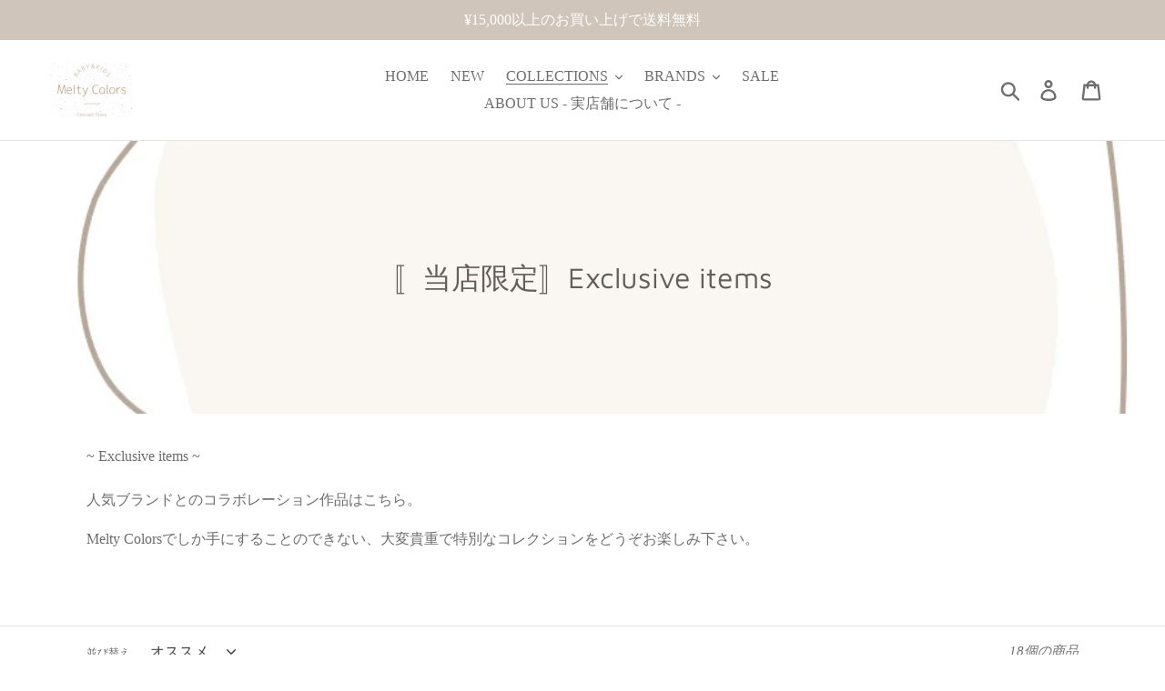

--- FILE ---
content_type: text/html; charset=utf-8
request_url: https://meltycolors.com/collections/exclusive-items
body_size: 27618
content:
<!doctype html>
<html class="no-js" lang="ja">
<head>
  <meta charset="utf-8">
  <meta http-equiv="X-UA-Compatible" content="IE=edge,chrome=1">
  <meta name="viewport" content="width=device-width,initial-scale=1">
  <meta name="theme-color" content="#cfc5ba">
  <link rel="canonical" href="https://meltycolors.com/collections/exclusive-items"><link rel="shortcut icon" href="//meltycolors.com/cdn/shop/files/IMG_2910_1_32x32.jpg?v=1653489057" type="image/png"><title>〚当店限定〛Exclusive items
&ndash; Melty Colors</title><meta name="description" content="~ Exclusive items ~人気ブランドとのコラボレーション作品はこちら。 Melty Colorsでしか手にすることのできない、大変貴重で特別なコレクションをどうぞお楽しみ下さい。"><!-- /snippets/social-meta-tags.liquid -->




<meta property="og:site_name" content="Melty Colors">
<meta property="og:url" content="https://meltycolors.com/collections/exclusive-items">
<meta property="og:title" content="〚当店限定〛Exclusive items">
<meta property="og:type" content="product.group">
<meta property="og:description" content="~ Exclusive items ~人気ブランドとのコラボレーション作品はこちら。 Melty Colorsでしか手にすることのできない、大変貴重で特別なコレクションをどうぞお楽しみ下さい。">

<meta property="og:image" content="http://meltycolors.com/cdn/shop/collections/image_9d62d379-ec4f-4ba2-a6b0-925a469a8940_1200x1200.jpg?v=1692294078">
<meta property="og:image:secure_url" content="https://meltycolors.com/cdn/shop/collections/image_9d62d379-ec4f-4ba2-a6b0-925a469a8940_1200x1200.jpg?v=1692294078">


<meta name="twitter:card" content="summary_large_image">
<meta name="twitter:title" content="〚当店限定〛Exclusive items">
<meta name="twitter:description" content="~ Exclusive items ~人気ブランドとのコラボレーション作品はこちら。 Melty Colorsでしか手にすることのできない、大変貴重で特別なコレクションをどうぞお楽しみ下さい。">


  <link href="//meltycolors.com/cdn/shop/t/5/assets/theme.scss.css?v=169684775756025413741762132422" rel="stylesheet" type="text/css" media="all" />

  <script>
    var theme = {
      strings: {
        addToCart: "カートに追加する",
        soldOut: "Sold out",
        unavailable: "お取り扱いできません",
        regularPrice: "通常価格",
        sale: "(SALE)",
        showMore: "表示を増やす",
        showLess: "表示を減らす",
        addressError: "住所を調べる際にエラーが発生しました",
        addressNoResults: "その住所は見つかりませんでした",
        addressQueryLimit: "Google APIの使用量の制限を超えました。\u003ca href=\"https:\/\/developers.google.com\/maps\/premium\/usage-limits\"\u003eプレミアムプラン\u003c\/a\u003eへのアップグレードをご検討ください。",
        authError: "あなたのGoogle Mapsのアカウント認証で問題が発生しました。",
        newWindow: "新しいウィンドウで開く",
        external: "外部のウェブサイトに移動します。",
        newWindowExternal: "外部のウェブサイトを新しいウィンドウで開く",
        quantityMinimumMessage: "数量は1以上でなければなりません"
      },
      moneyFormat: "¥{{amount_no_decimals}}"
    }

    document.documentElement.className = document.documentElement.className.replace('no-js', 'js');
  </script><script src="//meltycolors.com/cdn/shop/t/5/assets/lazysizes.js?v=68441465964607740661556174609" async="async"></script>
  <script src="//meltycolors.com/cdn/shop/t/5/assets/vendor.js?v=12001839194546984181556174610" defer="defer"></script>
  <script src="//meltycolors.com/cdn/shop/t/5/assets/theme.js?v=156600214058390416931639155747" defer="defer"></script>

  <script>window.performance && window.performance.mark && window.performance.mark('shopify.content_for_header.start');</script><meta id="shopify-digital-wallet" name="shopify-digital-wallet" content="/15701573680/digital_wallets/dialog">
<meta name="shopify-checkout-api-token" content="4b9d4a1e88ac748f0659b17dafb99792">
<meta id="in-context-paypal-metadata" data-shop-id="15701573680" data-venmo-supported="false" data-environment="production" data-locale="ja_JP" data-paypal-v4="true" data-currency="JPY">
<link rel="alternate" type="application/atom+xml" title="Feed" href="/collections/exclusive-items.atom" />
<link rel="alternate" type="application/json+oembed" href="https://meltycolors.com/collections/exclusive-items.oembed">
<script async="async" src="/checkouts/internal/preloads.js?locale=ja-JP"></script>
<link rel="preconnect" href="https://shop.app" crossorigin="anonymous">
<script async="async" src="https://shop.app/checkouts/internal/preloads.js?locale=ja-JP&shop_id=15701573680" crossorigin="anonymous"></script>
<script id="shopify-features" type="application/json">{"accessToken":"4b9d4a1e88ac748f0659b17dafb99792","betas":["rich-media-storefront-analytics"],"domain":"meltycolors.com","predictiveSearch":false,"shopId":15701573680,"locale":"ja"}</script>
<script>var Shopify = Shopify || {};
Shopify.shop = "meltycolors.myshopify.com";
Shopify.locale = "ja";
Shopify.currency = {"active":"JPY","rate":"1.0"};
Shopify.country = "JP";
Shopify.theme = {"name":"メイン","id":48309043248,"schema_name":"Debut","schema_version":"11.3.0","theme_store_id":796,"role":"main"};
Shopify.theme.handle = "null";
Shopify.theme.style = {"id":null,"handle":null};
Shopify.cdnHost = "meltycolors.com/cdn";
Shopify.routes = Shopify.routes || {};
Shopify.routes.root = "/";</script>
<script type="module">!function(o){(o.Shopify=o.Shopify||{}).modules=!0}(window);</script>
<script>!function(o){function n(){var o=[];function n(){o.push(Array.prototype.slice.apply(arguments))}return n.q=o,n}var t=o.Shopify=o.Shopify||{};t.loadFeatures=n(),t.autoloadFeatures=n()}(window);</script>
<script>
  window.ShopifyPay = window.ShopifyPay || {};
  window.ShopifyPay.apiHost = "shop.app\/pay";
  window.ShopifyPay.redirectState = null;
</script>
<script id="shop-js-analytics" type="application/json">{"pageType":"collection"}</script>
<script defer="defer" async type="module" src="//meltycolors.com/cdn/shopifycloud/shop-js/modules/v2/client.init-shop-cart-sync_CC4YuqVi.ja.esm.js"></script>
<script defer="defer" async type="module" src="//meltycolors.com/cdn/shopifycloud/shop-js/modules/v2/chunk.common_JNsxW_hy.esm.js"></script>
<script type="module">
  await import("//meltycolors.com/cdn/shopifycloud/shop-js/modules/v2/client.init-shop-cart-sync_CC4YuqVi.ja.esm.js");
await import("//meltycolors.com/cdn/shopifycloud/shop-js/modules/v2/chunk.common_JNsxW_hy.esm.js");

  window.Shopify.SignInWithShop?.initShopCartSync?.({"fedCMEnabled":true,"windoidEnabled":true});

</script>
<script>
  window.Shopify = window.Shopify || {};
  if (!window.Shopify.featureAssets) window.Shopify.featureAssets = {};
  window.Shopify.featureAssets['shop-js'] = {"shop-cart-sync":["modules/v2/client.shop-cart-sync_DZKJhNnS.ja.esm.js","modules/v2/chunk.common_JNsxW_hy.esm.js"],"init-fed-cm":["modules/v2/client.init-fed-cm_BS1RZQwM.ja.esm.js","modules/v2/chunk.common_JNsxW_hy.esm.js"],"init-windoid":["modules/v2/client.init-windoid_B2dtFzdB.ja.esm.js","modules/v2/chunk.common_JNsxW_hy.esm.js"],"init-shop-email-lookup-coordinator":["modules/v2/client.init-shop-email-lookup-coordinator_CdmTNhge.ja.esm.js","modules/v2/chunk.common_JNsxW_hy.esm.js"],"shop-toast-manager":["modules/v2/client.shop-toast-manager_DT16empF.ja.esm.js","modules/v2/chunk.common_JNsxW_hy.esm.js"],"shop-button":["modules/v2/client.shop-button_CtAZ5b04.ja.esm.js","modules/v2/chunk.common_JNsxW_hy.esm.js"],"shop-login-button":["modules/v2/client.shop-login-button_DGYhW4Oo.ja.esm.js","modules/v2/chunk.common_JNsxW_hy.esm.js","modules/v2/chunk.modal_Ch6XzNAh.esm.js"],"shop-cash-offers":["modules/v2/client.shop-cash-offers_BFZU_74l.ja.esm.js","modules/v2/chunk.common_JNsxW_hy.esm.js","modules/v2/chunk.modal_Ch6XzNAh.esm.js"],"avatar":["modules/v2/client.avatar_BTnouDA3.ja.esm.js"],"init-shop-cart-sync":["modules/v2/client.init-shop-cart-sync_CC4YuqVi.ja.esm.js","modules/v2/chunk.common_JNsxW_hy.esm.js"],"init-shop-for-new-customer-accounts":["modules/v2/client.init-shop-for-new-customer-accounts_Ss5jXvrw.ja.esm.js","modules/v2/client.shop-login-button_DGYhW4Oo.ja.esm.js","modules/v2/chunk.common_JNsxW_hy.esm.js","modules/v2/chunk.modal_Ch6XzNAh.esm.js"],"pay-button":["modules/v2/client.pay-button_Cy3iYUOh.ja.esm.js","modules/v2/chunk.common_JNsxW_hy.esm.js"],"init-customer-accounts-sign-up":["modules/v2/client.init-customer-accounts-sign-up_BeUomgJ_.ja.esm.js","modules/v2/client.shop-login-button_DGYhW4Oo.ja.esm.js","modules/v2/chunk.common_JNsxW_hy.esm.js","modules/v2/chunk.modal_Ch6XzNAh.esm.js"],"checkout-modal":["modules/v2/client.checkout-modal_HhZhsXK2.ja.esm.js","modules/v2/chunk.common_JNsxW_hy.esm.js","modules/v2/chunk.modal_Ch6XzNAh.esm.js"],"init-customer-accounts":["modules/v2/client.init-customer-accounts_D-4kOVRU.ja.esm.js","modules/v2/client.shop-login-button_DGYhW4Oo.ja.esm.js","modules/v2/chunk.common_JNsxW_hy.esm.js","modules/v2/chunk.modal_Ch6XzNAh.esm.js"],"lead-capture":["modules/v2/client.lead-capture_D_Xx6Tri.ja.esm.js","modules/v2/chunk.common_JNsxW_hy.esm.js","modules/v2/chunk.modal_Ch6XzNAh.esm.js"],"shop-follow-button":["modules/v2/client.shop-follow-button_i8-bImU4.ja.esm.js","modules/v2/chunk.common_JNsxW_hy.esm.js","modules/v2/chunk.modal_Ch6XzNAh.esm.js"],"shop-login":["modules/v2/client.shop-login_DEdkq41m.ja.esm.js","modules/v2/chunk.common_JNsxW_hy.esm.js","modules/v2/chunk.modal_Ch6XzNAh.esm.js"],"payment-terms":["modules/v2/client.payment-terms_aSiaBYfH.ja.esm.js","modules/v2/chunk.common_JNsxW_hy.esm.js","modules/v2/chunk.modal_Ch6XzNAh.esm.js"]};
</script>
<script id="__st">var __st={"a":15701573680,"offset":32400,"reqid":"e9e7e5be-2638-4fc6-9b23-563a3b1fd3d4-1763019800","pageurl":"meltycolors.com\/collections\/exclusive-items","u":"5f250a409f45","p":"collection","rtyp":"collection","rid":163007529030};</script>
<script>window.ShopifyPaypalV4VisibilityTracking = true;</script>
<script id="captcha-bootstrap">!function(){'use strict';const t='contact',e='account',n='new_comment',o=[[t,t],['blogs',n],['comments',n],[t,'customer']],c=[[e,'customer_login'],[e,'guest_login'],[e,'recover_customer_password'],[e,'create_customer']],r=t=>t.map((([t,e])=>`form[action*='/${t}']:not([data-nocaptcha='true']) input[name='form_type'][value='${e}']`)).join(','),a=t=>()=>t?[...document.querySelectorAll(t)].map((t=>t.form)):[];function s(){const t=[...o],e=r(t);return a(e)}const i='password',u='form_key',d=['recaptcha-v3-token','g-recaptcha-response','h-captcha-response',i],f=()=>{try{return window.sessionStorage}catch{return}},m='__shopify_v',_=t=>t.elements[u];function p(t,e,n=!1){try{const o=window.sessionStorage,c=JSON.parse(o.getItem(e)),{data:r}=function(t){const{data:e,action:n}=t;return t[m]||n?{data:e,action:n}:{data:t,action:n}}(c);for(const[e,n]of Object.entries(r))t.elements[e]&&(t.elements[e].value=n);n&&o.removeItem(e)}catch(o){console.error('form repopulation failed',{error:o})}}const l='form_type',E='cptcha';function T(t){t.dataset[E]=!0}const w=window,h=w.document,L='Shopify',v='ce_forms',y='captcha';let A=!1;((t,e)=>{const n=(g='f06e6c50-85a8-45c8-87d0-21a2b65856fe',I='https://cdn.shopify.com/shopifycloud/storefront-forms-hcaptcha/ce_storefront_forms_captcha_hcaptcha.v1.5.2.iife.js',D={infoText:'hCaptchaによる保護',privacyText:'プライバシー',termsText:'利用規約'},(t,e,n)=>{const o=w[L][v],c=o.bindForm;if(c)return c(t,g,e,D).then(n);var r;o.q.push([[t,g,e,D],n]),r=I,A||(h.body.append(Object.assign(h.createElement('script'),{id:'captcha-provider',async:!0,src:r})),A=!0)});var g,I,D;w[L]=w[L]||{},w[L][v]=w[L][v]||{},w[L][v].q=[],w[L][y]=w[L][y]||{},w[L][y].protect=function(t,e){n(t,void 0,e),T(t)},Object.freeze(w[L][y]),function(t,e,n,w,h,L){const[v,y,A,g]=function(t,e,n){const i=e?o:[],u=t?c:[],d=[...i,...u],f=r(d),m=r(i),_=r(d.filter((([t,e])=>n.includes(e))));return[a(f),a(m),a(_),s()]}(w,h,L),I=t=>{const e=t.target;return e instanceof HTMLFormElement?e:e&&e.form},D=t=>v().includes(t);t.addEventListener('submit',(t=>{const e=I(t);if(!e)return;const n=D(e)&&!e.dataset.hcaptchaBound&&!e.dataset.recaptchaBound,o=_(e),c=g().includes(e)&&(!o||!o.value);(n||c)&&t.preventDefault(),c&&!n&&(function(t){try{if(!f())return;!function(t){const e=f();if(!e)return;const n=_(t);if(!n)return;const o=n.value;o&&e.removeItem(o)}(t);const e=Array.from(Array(32),(()=>Math.random().toString(36)[2])).join('');!function(t,e){_(t)||t.append(Object.assign(document.createElement('input'),{type:'hidden',name:u})),t.elements[u].value=e}(t,e),function(t,e){const n=f();if(!n)return;const o=[...t.querySelectorAll(`input[type='${i}']`)].map((({name:t})=>t)),c=[...d,...o],r={};for(const[a,s]of new FormData(t).entries())c.includes(a)||(r[a]=s);n.setItem(e,JSON.stringify({[m]:1,action:t.action,data:r}))}(t,e)}catch(e){console.error('failed to persist form',e)}}(e),e.submit())}));const S=(t,e)=>{t&&!t.dataset[E]&&(n(t,e.some((e=>e===t))),T(t))};for(const o of['focusin','change'])t.addEventListener(o,(t=>{const e=I(t);D(e)&&S(e,y())}));const B=e.get('form_key'),M=e.get(l),P=B&&M;t.addEventListener('DOMContentLoaded',(()=>{const t=y();if(P)for(const e of t)e.elements[l].value===M&&p(e,B);[...new Set([...A(),...v().filter((t=>'true'===t.dataset.shopifyCaptcha))])].forEach((e=>S(e,t)))}))}(h,new URLSearchParams(w.location.search),n,t,e,['guest_login'])})(!0,!0)}();</script>
<script integrity="sha256-52AcMU7V7pcBOXWImdc/TAGTFKeNjmkeM1Pvks/DTgc=" data-source-attribution="shopify.loadfeatures" defer="defer" src="//meltycolors.com/cdn/shopifycloud/storefront/assets/storefront/load_feature-81c60534.js" crossorigin="anonymous"></script>
<script crossorigin="anonymous" defer="defer" src="//meltycolors.com/cdn/shopifycloud/storefront/assets/shopify_pay/storefront-65b4c6d7.js?v=20250812"></script>
<script data-source-attribution="shopify.dynamic_checkout.dynamic.init">var Shopify=Shopify||{};Shopify.PaymentButton=Shopify.PaymentButton||{isStorefrontPortableWallets:!0,init:function(){window.Shopify.PaymentButton.init=function(){};var t=document.createElement("script");t.src="https://meltycolors.com/cdn/shopifycloud/portable-wallets/latest/portable-wallets.ja.js",t.type="module",document.head.appendChild(t)}};
</script>
<script data-source-attribution="shopify.dynamic_checkout.buyer_consent">
  function portableWalletsHideBuyerConsent(e){var t=document.getElementById("shopify-buyer-consent"),n=document.getElementById("shopify-subscription-policy-button");t&&n&&(t.classList.add("hidden"),t.setAttribute("aria-hidden","true"),n.removeEventListener("click",e))}function portableWalletsShowBuyerConsent(e){var t=document.getElementById("shopify-buyer-consent"),n=document.getElementById("shopify-subscription-policy-button");t&&n&&(t.classList.remove("hidden"),t.removeAttribute("aria-hidden"),n.addEventListener("click",e))}window.Shopify?.PaymentButton&&(window.Shopify.PaymentButton.hideBuyerConsent=portableWalletsHideBuyerConsent,window.Shopify.PaymentButton.showBuyerConsent=portableWalletsShowBuyerConsent);
</script>
<script data-source-attribution="shopify.dynamic_checkout.cart.bootstrap">document.addEventListener("DOMContentLoaded",(function(){function t(){return document.querySelector("shopify-accelerated-checkout-cart, shopify-accelerated-checkout")}if(t())Shopify.PaymentButton.init();else{new MutationObserver((function(e,n){t()&&(Shopify.PaymentButton.init(),n.disconnect())})).observe(document.body,{childList:!0,subtree:!0})}}));
</script>
<link id="shopify-accelerated-checkout-styles" rel="stylesheet" media="screen" href="https://meltycolors.com/cdn/shopifycloud/portable-wallets/latest/accelerated-checkout-backwards-compat.css" crossorigin="anonymous">
<style id="shopify-accelerated-checkout-cart">
        #shopify-buyer-consent {
  margin-top: 1em;
  display: inline-block;
  width: 100%;
}

#shopify-buyer-consent.hidden {
  display: none;
}

#shopify-subscription-policy-button {
  background: none;
  border: none;
  padding: 0;
  text-decoration: underline;
  font-size: inherit;
  cursor: pointer;
}

#shopify-subscription-policy-button::before {
  box-shadow: none;
}

      </style>

<script>window.performance && window.performance.mark && window.performance.mark('shopify.content_for_header.end');</script>

















<!-- BeginShopPopAddon --><script>  Shopify.shopPopSettings = {"proof_enabled":true,"proof_show_add_to_cart":false,"proof_mobile_enabled":true,"proof_mobile_position":"Bottom","proof_desktop_position":"Bottom Left","proof_show_on_product_page":true,"proof_hide_notification_after":30,"proof_display_time":6,"proof_interval_time":60,"proof_order_random":false,"proof_fetch_count":30,"proof_cycle":true,"proof_anonymize":true,"proof_anonymize_text":null,"proof_hours_before_obscure":48,"proof_sequential":true,"proof_top":10,"proof_left":10,"proof_right":10,"proof_bottom":10,"proof_background_color":"#C5CACF","proof_font_color":"#ffffff","proof_custom_css":null,"proof_border_radius":9999,"proof_first_interval_time":2,"proof_locale":null};</script><!-- EndShopPopAddon -->
<!-- BEGIN app block: shopify://apps/warnify-pro-warnings/blocks/main/b82106ea-6172-4ab0-814f-17df1cb2b18a --><!-- BEGIN app snippet: cart -->
<script>    var Elspw = {        params: {            money_format: "¥{{amount_no_decimals}}",            cart: {                "total_price" : 0,                "attributes": {},                "items" : [                ]            }        }    };</script>
<!-- END app snippet --><!-- BEGIN app snippet: settings -->
  <script>    (function(){      Elspw.loadScript=function(a,b){var c=document.createElement("script");c.type="text/javascript",c.readyState?c.onreadystatechange=function(){"loaded"!=c.readyState&&"complete"!=c.readyState||(c.onreadystatechange=null,b())}:c.onload=function(){b()},c.src=a,document.getElementsByTagName("head")[0].appendChild(c)};      Elspw.config= {"enabled":true,"button":"form[action=\"/cart/add\"] [type=submit], form[action=\"/cart/add\"] .shopify-payment-button__button","css":"","tag":"Els PW","alerts":[{"id":6522,"shop_id":5836,"enabled":1,"name":"利用規約","settings":{"checkout_allowed":"1","line_item_property":"利用規約"},"design_settings":"","checkout_settings":"","message":"<div class=\"rich-text__heading--small text-center\">\n<div dir=\"auto\" style=\"color: #222222; font-family: Arial, Helvetica, sans-serif; font-size: small;\">\n<div dir=\"auto\">\n<div dir=\"auto\" style=\"color: #222222; font-family: Arial, Helvetica, sans-serif; font-size: small;\"><span style=\"color: #222222; font-family: Arial, Helvetica, sans-serif; font-size: small;\"><strong>・利用規約</strong></span></div>\n<div dir=\"auto\"><span style=\"color: #222222; font-family: Arial, Helvetica, sans-serif; font-size: small;\"><strong style=\"color: #222222; font-family: Arial, Helvetica, sans-serif; font-size: small;\">【ご注文後の変更、キャンセルは一切出来ませんのでご確認の上ご利用をお願いいたします。】</strong><br /></span></div>\n<div dir=\"auto\"><span style=\"color: #222222; font-family: Arial, Helvetica, sans-serif; font-size: small;\"><strong style=\"color: #222222; font-family: Arial, Helvetica, sans-serif; font-size: small;\"><br /></strong><span style=\"color: #222222; font-family: Arial, Helvetica, sans-serif; font-size: small;\">・領収書に関しまして<br /></span></span></div>\n<div dir=\"auto\" style=\"color: #222222; font-family: Arial, Helvetica, sans-serif; font-size: small;\"><span style=\"color: #222222; font-family: Arial, Helvetica, sans-serif; font-size: small;\">クレジットカード会社様発行のご請求明細書と注文確認メールにて代えさせていただきます。紙面による領収書の発行などは行っておりませんのであらかじめご了承ください。PayPal決済のお客様は決済処理後にPayPalから送付される領収書メール内容、もしくはPayPalログイン後に「取引履歴」メニュー「詳細」をご確認ください。そちらをご利用下さいませ。</span></div>\n<div dir=\"auto\" style=\"color: #222222; font-family: Arial, Helvetica, sans-serif; font-size: small;\"><span style=\"color: #222222; font-family: Arial, Helvetica, sans-serif; font-size: small;\">当店のお支払い方法に関して、配送方法に関して、プライバシーポリシー等規約を理解、合意の上でお買い物を続ける。（以降、続けて利用された場合全て同意したとみなします。）</span></div>\n<div dir=\"auto\" style=\"color: #222222; font-family: Arial, Helvetica, sans-serif; font-size: small;\">&nbsp;</div>\n<div dir=\"auto\" style=\"color: #222222; font-family: Arial, Helvetica, sans-serif; font-size: small;\"><span style=\"color: #222222; font-family: Arial, Helvetica, sans-serif; font-size: small;\">If an unauthorized order is detected, it will be canceled immediately. / 如果发现欺诈性订单，将立即取消</span></div>\n</div>\n</div>\n</div>","based_on":"all","one_time":1,"geo_enabled":0,"geo":[],"created_at":"2019-05-21T03:43:29.000000Z","updated_at":"2025-08-01T12:33:28.000000Z","tag":"Els PW 6522"}],"grid_enabled":1,"is_shopify_plus":0,"cdn":"https://s3.amazonaws.com/els-apps/product-warnings/","theme_app_extensions_enabled":1} ;    })(Elspw)  </script>  <script defer src="https://cdn.shopify.com/extensions/0199ed81-80e7-76ed-b4b8-5596188ce554/cli-15/assets/app.js"></script>

<script>
  Elspw.params.elsGeoScriptPath = "https://cdn.shopify.com/extensions/0199ed81-80e7-76ed-b4b8-5596188ce554/cli-15/assets/els.geo.js";
  Elspw.params.remodalScriptPath = "https://cdn.shopify.com/extensions/0199ed81-80e7-76ed-b4b8-5596188ce554/cli-15/assets/remodal.js";
  Elspw.params.cssPath = "https://cdn.shopify.com/extensions/0199ed81-80e7-76ed-b4b8-5596188ce554/cli-15/assets/app.css";
</script><!-- END app snippet --><!-- BEGIN app snippet: elspw-jsons -->





<!-- END app snippet -->


<!-- END app block --><link href="https://monorail-edge.shopifysvc.com" rel="dns-prefetch">
<script>(function(){if ("sendBeacon" in navigator && "performance" in window) {try {var session_token_from_headers = performance.getEntriesByType('navigation')[0].serverTiming.find(x => x.name == '_s').description;} catch {var session_token_from_headers = undefined;}var session_cookie_matches = document.cookie.match(/_shopify_s=([^;]*)/);var session_token_from_cookie = session_cookie_matches && session_cookie_matches.length === 2 ? session_cookie_matches[1] : "";var session_token = session_token_from_headers || session_token_from_cookie || "";function handle_abandonment_event(e) {var entries = performance.getEntries().filter(function(entry) {return /monorail-edge.shopifysvc.com/.test(entry.name);});if (!window.abandonment_tracked && entries.length === 0) {window.abandonment_tracked = true;var currentMs = Date.now();var navigation_start = performance.timing.navigationStart;var payload = {shop_id: 15701573680,url: window.location.href,navigation_start,duration: currentMs - navigation_start,session_token,page_type: "collection"};window.navigator.sendBeacon("https://monorail-edge.shopifysvc.com/v1/produce", JSON.stringify({schema_id: "online_store_buyer_site_abandonment/1.1",payload: payload,metadata: {event_created_at_ms: currentMs,event_sent_at_ms: currentMs}}));}}window.addEventListener('pagehide', handle_abandonment_event);}}());</script>
<script id="web-pixels-manager-setup">(function e(e,d,r,n,o){if(void 0===o&&(o={}),!Boolean(null===(a=null===(i=window.Shopify)||void 0===i?void 0:i.analytics)||void 0===a?void 0:a.replayQueue)){var i,a;window.Shopify=window.Shopify||{};var t=window.Shopify;t.analytics=t.analytics||{};var s=t.analytics;s.replayQueue=[],s.publish=function(e,d,r){return s.replayQueue.push([e,d,r]),!0};try{self.performance.mark("wpm:start")}catch(e){}var l=function(){var e={modern:/Edge?\/(1{2}[4-9]|1[2-9]\d|[2-9]\d{2}|\d{4,})\.\d+(\.\d+|)|Firefox\/(1{2}[4-9]|1[2-9]\d|[2-9]\d{2}|\d{4,})\.\d+(\.\d+|)|Chrom(ium|e)\/(9{2}|\d{3,})\.\d+(\.\d+|)|(Maci|X1{2}).+ Version\/(15\.\d+|(1[6-9]|[2-9]\d|\d{3,})\.\d+)([,.]\d+|)( \(\w+\)|)( Mobile\/\w+|) Safari\/|Chrome.+OPR\/(9{2}|\d{3,})\.\d+\.\d+|(CPU[ +]OS|iPhone[ +]OS|CPU[ +]iPhone|CPU IPhone OS|CPU iPad OS)[ +]+(15[._]\d+|(1[6-9]|[2-9]\d|\d{3,})[._]\d+)([._]\d+|)|Android:?[ /-](13[3-9]|1[4-9]\d|[2-9]\d{2}|\d{4,})(\.\d+|)(\.\d+|)|Android.+Firefox\/(13[5-9]|1[4-9]\d|[2-9]\d{2}|\d{4,})\.\d+(\.\d+|)|Android.+Chrom(ium|e)\/(13[3-9]|1[4-9]\d|[2-9]\d{2}|\d{4,})\.\d+(\.\d+|)|SamsungBrowser\/([2-9]\d|\d{3,})\.\d+/,legacy:/Edge?\/(1[6-9]|[2-9]\d|\d{3,})\.\d+(\.\d+|)|Firefox\/(5[4-9]|[6-9]\d|\d{3,})\.\d+(\.\d+|)|Chrom(ium|e)\/(5[1-9]|[6-9]\d|\d{3,})\.\d+(\.\d+|)([\d.]+$|.*Safari\/(?![\d.]+ Edge\/[\d.]+$))|(Maci|X1{2}).+ Version\/(10\.\d+|(1[1-9]|[2-9]\d|\d{3,})\.\d+)([,.]\d+|)( \(\w+\)|)( Mobile\/\w+|) Safari\/|Chrome.+OPR\/(3[89]|[4-9]\d|\d{3,})\.\d+\.\d+|(CPU[ +]OS|iPhone[ +]OS|CPU[ +]iPhone|CPU IPhone OS|CPU iPad OS)[ +]+(10[._]\d+|(1[1-9]|[2-9]\d|\d{3,})[._]\d+)([._]\d+|)|Android:?[ /-](13[3-9]|1[4-9]\d|[2-9]\d{2}|\d{4,})(\.\d+|)(\.\d+|)|Mobile Safari.+OPR\/([89]\d|\d{3,})\.\d+\.\d+|Android.+Firefox\/(13[5-9]|1[4-9]\d|[2-9]\d{2}|\d{4,})\.\d+(\.\d+|)|Android.+Chrom(ium|e)\/(13[3-9]|1[4-9]\d|[2-9]\d{2}|\d{4,})\.\d+(\.\d+|)|Android.+(UC? ?Browser|UCWEB|U3)[ /]?(15\.([5-9]|\d{2,})|(1[6-9]|[2-9]\d|\d{3,})\.\d+)\.\d+|SamsungBrowser\/(5\.\d+|([6-9]|\d{2,})\.\d+)|Android.+MQ{2}Browser\/(14(\.(9|\d{2,})|)|(1[5-9]|[2-9]\d|\d{3,})(\.\d+|))(\.\d+|)|K[Aa][Ii]OS\/(3\.\d+|([4-9]|\d{2,})\.\d+)(\.\d+|)/},d=e.modern,r=e.legacy,n=navigator.userAgent;return n.match(d)?"modern":n.match(r)?"legacy":"unknown"}(),u="modern"===l?"modern":"legacy",c=(null!=n?n:{modern:"",legacy:""})[u],f=function(e){return[e.baseUrl,"/wpm","/b",e.hashVersion,"modern"===e.buildTarget?"m":"l",".js"].join("")}({baseUrl:d,hashVersion:r,buildTarget:u}),m=function(e){var d=e.version,r=e.bundleTarget,n=e.surface,o=e.pageUrl,i=e.monorailEndpoint;return{emit:function(e){var a=e.status,t=e.errorMsg,s=(new Date).getTime(),l=JSON.stringify({metadata:{event_sent_at_ms:s},events:[{schema_id:"web_pixels_manager_load/3.1",payload:{version:d,bundle_target:r,page_url:o,status:a,surface:n,error_msg:t},metadata:{event_created_at_ms:s}}]});if(!i)return console&&console.warn&&console.warn("[Web Pixels Manager] No Monorail endpoint provided, skipping logging."),!1;try{return self.navigator.sendBeacon.bind(self.navigator)(i,l)}catch(e){}var u=new XMLHttpRequest;try{return u.open("POST",i,!0),u.setRequestHeader("Content-Type","text/plain"),u.send(l),!0}catch(e){return console&&console.warn&&console.warn("[Web Pixels Manager] Got an unhandled error while logging to Monorail."),!1}}}}({version:r,bundleTarget:l,surface:e.surface,pageUrl:self.location.href,monorailEndpoint:e.monorailEndpoint});try{o.browserTarget=l,function(e){var d=e.src,r=e.async,n=void 0===r||r,o=e.onload,i=e.onerror,a=e.sri,t=e.scriptDataAttributes,s=void 0===t?{}:t,l=document.createElement("script"),u=document.querySelector("head"),c=document.querySelector("body");if(l.async=n,l.src=d,a&&(l.integrity=a,l.crossOrigin="anonymous"),s)for(var f in s)if(Object.prototype.hasOwnProperty.call(s,f))try{l.dataset[f]=s[f]}catch(e){}if(o&&l.addEventListener("load",o),i&&l.addEventListener("error",i),u)u.appendChild(l);else{if(!c)throw new Error("Did not find a head or body element to append the script");c.appendChild(l)}}({src:f,async:!0,onload:function(){if(!function(){var e,d;return Boolean(null===(d=null===(e=window.Shopify)||void 0===e?void 0:e.analytics)||void 0===d?void 0:d.initialized)}()){var d=window.webPixelsManager.init(e)||void 0;if(d){var r=window.Shopify.analytics;r.replayQueue.forEach((function(e){var r=e[0],n=e[1],o=e[2];d.publishCustomEvent(r,n,o)})),r.replayQueue=[],r.publish=d.publishCustomEvent,r.visitor=d.visitor,r.initialized=!0}}},onerror:function(){return m.emit({status:"failed",errorMsg:"".concat(f," has failed to load")})},sri:function(e){var d=/^sha384-[A-Za-z0-9+/=]+$/;return"string"==typeof e&&d.test(e)}(c)?c:"",scriptDataAttributes:o}),m.emit({status:"loading"})}catch(e){m.emit({status:"failed",errorMsg:(null==e?void 0:e.message)||"Unknown error"})}}})({shopId: 15701573680,storefrontBaseUrl: "https://meltycolors.com",extensionsBaseUrl: "https://extensions.shopifycdn.com/cdn/shopifycloud/web-pixels-manager",monorailEndpoint: "https://monorail-edge.shopifysvc.com/unstable/produce_batch",surface: "storefront-renderer",enabledBetaFlags: ["2dca8a86"],webPixelsConfigList: [{"id":"456622150","configuration":"{\"config\":\"{\\\"pixel_id\\\":\\\"G-80RYJHFZ7P\\\",\\\"gtag_events\\\":[{\\\"type\\\":\\\"purchase\\\",\\\"action_label\\\":\\\"G-80RYJHFZ7P\\\"},{\\\"type\\\":\\\"page_view\\\",\\\"action_label\\\":\\\"G-80RYJHFZ7P\\\"},{\\\"type\\\":\\\"view_item\\\",\\\"action_label\\\":\\\"G-80RYJHFZ7P\\\"},{\\\"type\\\":\\\"search\\\",\\\"action_label\\\":\\\"G-80RYJHFZ7P\\\"},{\\\"type\\\":\\\"add_to_cart\\\",\\\"action_label\\\":\\\"G-80RYJHFZ7P\\\"},{\\\"type\\\":\\\"begin_checkout\\\",\\\"action_label\\\":\\\"G-80RYJHFZ7P\\\"},{\\\"type\\\":\\\"add_payment_info\\\",\\\"action_label\\\":\\\"G-80RYJHFZ7P\\\"}],\\\"enable_monitoring_mode\\\":false}\"}","eventPayloadVersion":"v1","runtimeContext":"OPEN","scriptVersion":"b2a88bafab3e21179ed38636efcd8a93","type":"APP","apiClientId":1780363,"privacyPurposes":[],"dataSharingAdjustments":{"protectedCustomerApprovalScopes":["read_customer_address","read_customer_email","read_customer_name","read_customer_personal_data","read_customer_phone"]}},{"id":"194216006","configuration":"{\"pixel_id\":\"687353381966885\",\"pixel_type\":\"facebook_pixel\",\"metaapp_system_user_token\":\"-\"}","eventPayloadVersion":"v1","runtimeContext":"OPEN","scriptVersion":"ca16bc87fe92b6042fbaa3acc2fbdaa6","type":"APP","apiClientId":2329312,"privacyPurposes":["ANALYTICS","MARKETING","SALE_OF_DATA"],"dataSharingAdjustments":{"protectedCustomerApprovalScopes":["read_customer_address","read_customer_email","read_customer_name","read_customer_personal_data","read_customer_phone"]}},{"id":"shopify-app-pixel","configuration":"{}","eventPayloadVersion":"v1","runtimeContext":"STRICT","scriptVersion":"0450","apiClientId":"shopify-pixel","type":"APP","privacyPurposes":["ANALYTICS","MARKETING"]},{"id":"shopify-custom-pixel","eventPayloadVersion":"v1","runtimeContext":"LAX","scriptVersion":"0450","apiClientId":"shopify-pixel","type":"CUSTOM","privacyPurposes":["ANALYTICS","MARKETING"]}],isMerchantRequest: false,initData: {"shop":{"name":"Melty Colors","paymentSettings":{"currencyCode":"JPY"},"myshopifyDomain":"meltycolors.myshopify.com","countryCode":"JP","storefrontUrl":"https:\/\/meltycolors.com"},"customer":null,"cart":null,"checkout":null,"productVariants":[],"purchasingCompany":null},},"https://meltycolors.com/cdn","ae1676cfwd2530674p4253c800m34e853cb",{"modern":"","legacy":""},{"shopId":"15701573680","storefrontBaseUrl":"https:\/\/meltycolors.com","extensionBaseUrl":"https:\/\/extensions.shopifycdn.com\/cdn\/shopifycloud\/web-pixels-manager","surface":"storefront-renderer","enabledBetaFlags":"[\"2dca8a86\"]","isMerchantRequest":"false","hashVersion":"ae1676cfwd2530674p4253c800m34e853cb","publish":"custom","events":"[[\"page_viewed\",{}],[\"collection_viewed\",{\"collection\":{\"id\":\"163007529030\",\"title\":\"〚当店限定〛Exclusive items\",\"productVariants\":[{\"price\":{\"amount\":9950.0,\"currencyCode\":\"JPY\"},\"product\":{\"title\":\"【Bambolina × Melty Colors】 Merino Tweed kitty - Mocha\",\"vendor\":\"Bambolina\",\"id\":\"7248305061958\",\"untranslatedTitle\":\"【Bambolina × Melty Colors】 Merino Tweed kitty - Mocha\",\"url\":\"\/products\/bambolina-melty-colors-merino-tweed-kitty\",\"type\":\"BABYS\"},\"id\":\"40905619374150\",\"image\":{\"src\":\"\/\/meltycolors.com\/cdn\/shop\/files\/797DC402-CDE1-41F2-BC41-7FB092CD2EF7.jpg?v=1702055901\"},\"sku\":null,\"title\":\"6-12 m\",\"untranslatedTitle\":\"6-12 m\"},{\"price\":{\"amount\":9950.0,\"currencyCode\":\"JPY\"},\"product\":{\"title\":\"【Bambolina × Melty Colors】 Merino Tweed kitty - White\/Grey mix\",\"vendor\":\"Bambolina\",\"id\":\"7248309289030\",\"untranslatedTitle\":\"【Bambolina × Melty Colors】 Merino Tweed kitty - White\/Grey mix\",\"url\":\"\/products\/bambolina-melty-colors-merino-tweed-kitty-white-grey-mix\",\"type\":\"BABYS\"},\"id\":\"40905645195334\",\"image\":{\"src\":\"\/\/meltycolors.com\/cdn\/shop\/files\/B7582299-DED9-4C92-9E27-2706AE927B18.jpg?v=1701919750\"},\"sku\":null,\"title\":\"6-12 m\",\"untranslatedTitle\":\"6-12 m\"},{\"price\":{\"amount\":9950.0,\"currencyCode\":\"JPY\"},\"product\":{\"title\":\"【Bambolina × Melty Colors】 Merino Tweed kitty - Brown\",\"vendor\":\"Bambolina\",\"id\":\"7248311517254\",\"untranslatedTitle\":\"【Bambolina × Melty Colors】 Merino Tweed kitty - Brown\",\"url\":\"\/products\/bambolina-melty-colors-merino-tweed-kitty-brown\",\"type\":\"BABYS\"},\"id\":\"40905647915078\",\"image\":{\"src\":\"\/\/meltycolors.com\/cdn\/shop\/files\/902AB2AA-086C-45D8-992B-B6A9C2609A1E.jpg?v=1702058912\"},\"sku\":\"Merino Tweed kitty - Brown\",\"title\":\"6-12 m\",\"untranslatedTitle\":\"6-12 m\"},{\"price\":{\"amount\":9950.0,\"currencyCode\":\"JPY\"},\"product\":{\"title\":\"【Bambolina × Melty Colors】 Merino Tweed kitty - Black\",\"vendor\":\"Bambolina\",\"id\":\"7248315777094\",\"untranslatedTitle\":\"【Bambolina × Melty Colors】 Merino Tweed kitty - Black\",\"url\":\"\/products\/bambolina-melty-colors-merino-tweed-kitty-black\",\"type\":\"BABYS\"},\"id\":\"40905659449414\",\"image\":{\"src\":\"\/\/meltycolors.com\/cdn\/shop\/files\/FBD3E178-E6BF-46B3-8920-045923D810B4.jpg?v=1702051655\"},\"sku\":\"Merino Tweed kitty - Black\",\"title\":\"6-12 m\",\"untranslatedTitle\":\"6-12 m\"},{\"price\":{\"amount\":9950.0,\"currencyCode\":\"JPY\"},\"product\":{\"title\":\"【Bambolina × Melty Colors】 Merino Tweed kitty - Mustard\",\"vendor\":\"Bambolina\",\"id\":\"7248323772486\",\"untranslatedTitle\":\"【Bambolina × Melty Colors】 Merino Tweed kitty - Mustard\",\"url\":\"\/products\/bambolina-melty-colors-merino-tweed-kitty-mustard\",\"type\":\"BABYS\"},\"id\":\"40905677635654\",\"image\":{\"src\":\"\/\/meltycolors.com\/cdn\/shop\/files\/4ACEC706-183F-44DC-BFF8-1B45971349FC.png?v=1702056910\"},\"sku\":\"Merino Tweed kitty - Mustard\",\"title\":\"6-12 m\",\"untranslatedTitle\":\"6-12 m\"},{\"price\":{\"amount\":9950.0,\"currencyCode\":\"JPY\"},\"product\":{\"title\":\"【Bambolina × Melty Colors】 Merino Tweed kitty - Mulberry\",\"vendor\":\"Bambolina\",\"id\":\"7248325771334\",\"untranslatedTitle\":\"【Bambolina × Melty Colors】 Merino Tweed kitty - Mulberry\",\"url\":\"\/products\/bambolina-melty-colors-merino-tweed-kitty-mulberry\",\"type\":\"BABYS\"},\"id\":\"40905683009606\",\"image\":{\"src\":\"\/\/meltycolors.com\/cdn\/shop\/files\/FA9BB47D-914A-4C30-908F-BF1B3EDB6CA6.jpg?v=1702058466\"},\"sku\":\"Merino Tweed kitty - Mulberry\",\"title\":\"6-12 m\",\"untranslatedTitle\":\"6-12 m\"},{\"price\":{\"amount\":9950.0,\"currencyCode\":\"JPY\"},\"product\":{\"title\":\"【Bambolina × Melty Colors】 Ochre confetti kitty\",\"vendor\":\"Bambolina\",\"id\":\"7077310693446\",\"untranslatedTitle\":\"【Bambolina × Melty Colors】 Ochre confetti kitty\",\"url\":\"\/products\/bambolina-melty-colors-ochre-confetti-kitty\",\"type\":\"BABYS\"},\"id\":\"40454035963974\",\"image\":{\"src\":\"\/\/meltycolors.com\/cdn\/shop\/files\/46BD1104-3546-488E-AFA3-20B8A59A3D59.jpg?v=1697645020\"},\"sku\":\"Ochre confetti kitty 6-12\",\"title\":\"6-12 m\",\"untranslatedTitle\":\"6-12 m\"},{\"price\":{\"amount\":9950.0,\"currencyCode\":\"JPY\"},\"product\":{\"title\":\"【Bambolina × Melty Colors】 Green confetti kitty\",\"vendor\":\"Bambolina\",\"id\":\"7077313642566\",\"untranslatedTitle\":\"【Bambolina × Melty Colors】 Green confetti kitty\",\"url\":\"\/products\/bambolina-melty-colors-green-confetti-kitty\",\"type\":\"BABYS\"},\"id\":\"40454036881478\",\"image\":{\"src\":\"\/\/meltycolors.com\/cdn\/shop\/products\/greenconfetti.jpg?v=1672288485\"},\"sku\":\"Green confetti kitty 6-12\",\"title\":\"6-12 m\",\"untranslatedTitle\":\"6-12 m\"},{\"price\":{\"amount\":8950.0,\"currencyCode\":\"JPY\"},\"product\":{\"title\":\"【Bambolina × Melty Colors】Classic Kitty - Lemonade\",\"vendor\":\"Bambolina\",\"id\":\"6660563271750\",\"untranslatedTitle\":\"【Bambolina × Melty Colors】Classic Kitty - Lemonade\",\"url\":\"\/products\/classic-kitty-lemonade\",\"type\":\"BABYS\"},\"id\":\"39434495656006\",\"image\":{\"src\":\"\/\/meltycolors.com\/cdn\/shop\/products\/image_fb0088f0-c611-409f-b785-518f1f504969.jpg?v=1667362090\"},\"sku\":\"Classic Kitty - Lemonade\",\"title\":\"0-6 m\",\"untranslatedTitle\":\"0-6 m\"},{\"price\":{\"amount\":9990.0,\"currencyCode\":\"JPY\"},\"product\":{\"title\":\"POPCORN RUFFLE COLLAR \/ PEARL\",\"vendor\":\"FLUFFWEAR\",\"id\":\"7155176505414\",\"untranslatedTitle\":\"POPCORN RUFFLE COLLAR \/ PEARL\",\"url\":\"\/products\/fluffwear-melty-colors-popcorn-ruffle-collar-pearl\",\"type\":\"\"},\"id\":\"40681043624006\",\"image\":{\"src\":\"\/\/meltycolors.com\/cdn\/shop\/files\/88A36470-BACD-46B9-9EFC-45B4D6B8C21D.jpg?v=1697518319\"},\"sku\":\"POPCORN RUFFLE COLLAR \/ PEARL\",\"title\":\"Default Title\",\"untranslatedTitle\":\"Default Title\"},{\"price\":{\"amount\":9990.0,\"currencyCode\":\"JPY\"},\"product\":{\"title\":\"POPCORN RUFFLE COLLAR \/ Rainbow\",\"vendor\":\"FLUFFWEAR\",\"id\":\"7155176636486\",\"untranslatedTitle\":\"POPCORN RUFFLE COLLAR \/ Rainbow\",\"url\":\"\/products\/fluffwear-melty-colors-popcorn-ruffle-collar-rainbow\",\"type\":\"\"},\"id\":\"40681043755078\",\"image\":{\"src\":\"\/\/meltycolors.com\/cdn\/shop\/files\/8D7AA146-BFD5-4158-AB9F-B9F0693930D5.jpg?v=1697521410\"},\"sku\":\"POPCORN RUFFLE COLLAR \/ Rainbow\",\"title\":\"Default Title\",\"untranslatedTitle\":\"Default Title\"},{\"price\":{\"amount\":9990.0,\"currencyCode\":\"JPY\"},\"product\":{\"title\":\"POPCORN RUFFLE COLLAR \/ Cookies \u0026 Cream\",\"vendor\":\"FLUFFWEAR\",\"id\":\"7155176898630\",\"untranslatedTitle\":\"POPCORN RUFFLE COLLAR \/ Cookies \u0026 Cream\",\"url\":\"\/products\/fluffwear-melty-colors-popcorn-ruffle-collar-cookies-cream\",\"type\":\"\"},\"id\":\"40681044869190\",\"image\":{\"src\":\"\/\/meltycolors.com\/cdn\/shop\/files\/A07A0E47-4CDB-497D-B4B8-808F616B6B07.jpg?v=1697523861\"},\"sku\":\"POPCORN RUFFLE COLLAR \/ Cookies \u0026 Cream\",\"title\":\"Default Title\",\"untranslatedTitle\":\"Default Title\"},{\"price\":{\"amount\":9990.0,\"currencyCode\":\"JPY\"},\"product\":{\"title\":\"POPCORN RUFFLE COLLAR \/ PEARL PLUM\",\"vendor\":\"FLUFFWEAR\",\"id\":\"7155177357382\",\"untranslatedTitle\":\"POPCORN RUFFLE COLLAR \/ PEARL PLUM\",\"url\":\"\/products\/fluffwear-melty-colors-popcorn-ruffle-collar-pearl-plum\",\"type\":\"\"},\"id\":\"40681045884998\",\"image\":{\"src\":\"\/\/meltycolors.com\/cdn\/shop\/files\/96FFE1C4-BF5E-41A5-9694-5294617D6C86.jpg?v=1697529332\"},\"sku\":\"POPCORN RUFFLE COLLAR \/ PEARL PLUM\",\"title\":\"Default Title\",\"untranslatedTitle\":\"Default Title\"},{\"price\":{\"amount\":12990.0,\"currencyCode\":\"JPY\"},\"product\":{\"title\":\"【FLUFFWEAR×Melty Colors】Wes Hat - Caramel Japonica Lilac\",\"vendor\":\"FLUFFWEAR\",\"id\":\"7155448971334\",\"untranslatedTitle\":\"【FLUFFWEAR×Melty Colors】Wes Hat - Caramel Japonica Lilac\",\"url\":\"\/products\/fluffwear-melty-colors-wes-hat-caramel-japonica-lilac\",\"type\":\"\"},\"id\":\"40681530916934\",\"image\":{\"src\":\"\/\/meltycolors.com\/cdn\/shop\/files\/IMG-5533.jpg?v=1697653442\"},\"sku\":null,\"title\":\"2-4y\",\"untranslatedTitle\":\"2-4y\"},{\"price\":{\"amount\":12990.0,\"currencyCode\":\"JPY\"},\"product\":{\"title\":\"【FLUFFWEAR×Melty Colors】Wes Hat \/ Caramel Mos Cookie\",\"vendor\":\"FLUFFWEAR\",\"id\":\"7155407257670\",\"untranslatedTitle\":\"【FLUFFWEAR×Melty Colors】Wes Hat \/ Caramel Mos Cookie\",\"url\":\"\/products\/fluffwear-melty-colors-wes-hat-caramel-matcha-cookie\",\"type\":\"\"},\"id\":\"40681522593862\",\"image\":{\"src\":\"\/\/meltycolors.com\/cdn\/shop\/files\/BAE1CE26-E745-4372-BA1B-4DD56B2FB32D.jpg?v=1697653681\"},\"sku\":\"Mossa, Caramel, Cookies N cream\",\"title\":\"2-4y\",\"untranslatedTitle\":\"2-4y\"},{\"price\":{\"amount\":9990.0,\"currencyCode\":\"JPY\"},\"product\":{\"title\":\"POPCORN RUFFLE COLLAR \/ OPAL LILAC\",\"vendor\":\"FLUFFWEAR\",\"id\":\"7155525091398\",\"untranslatedTitle\":\"POPCORN RUFFLE COLLAR \/ OPAL LILAC\",\"url\":\"\/products\/fluffwear-melty-colors-popcorn-ruffle-collar-opal-lilac\",\"type\":\"\"},\"id\":\"40681681551430\",\"image\":{\"src\":\"\/\/meltycolors.com\/cdn\/shop\/files\/58878B4F-A051-452A-9828-F4BD6CAC61D6.jpg?v=1697518890\"},\"sku\":\"POPCORN RUFFLE COLLAR \/ OPAL LILAC\",\"title\":\"Default Title\",\"untranslatedTitle\":\"Default Title\"},{\"price\":{\"amount\":20500.0,\"currencyCode\":\"JPY\"},\"product\":{\"title\":\"【当店限定】Adult Coconut Capri\",\"vendor\":\"Lorna Murray\",\"id\":\"7375425110086\",\"untranslatedTitle\":\"【当店限定】Adult Coconut Capri\",\"url\":\"\/products\/adult-coconut-capri\",\"type\":\"CLOTHES\"},\"id\":\"41308572811334\",\"image\":{\"src\":\"\/\/meltycolors.com\/cdn\/shop\/files\/BBA187D5-6D52-4D25-9D5C-CF76DE97EB04.jpg?v=1712756209\"},\"sku\":\"Adult Coconut Capri\",\"title\":\"Small\",\"untranslatedTitle\":\"Small\"},{\"price\":{\"amount\":20500.0,\"currencyCode\":\"JPY\"},\"product\":{\"title\":\"【当店限定】Adult Beachside Capri\",\"vendor\":\"Lorna Murray\",\"id\":\"7822560526406\",\"untranslatedTitle\":\"【当店限定】Adult Beachside Capri\",\"url\":\"\/products\/%E5%BD%93%E5%BA%97%E9%99%90%E5%AE%9A-adult-beachside-capri\",\"type\":\"CLOTHES\"},\"id\":\"42765009584198\",\"image\":{\"src\":\"\/\/meltycolors.com\/cdn\/shop\/files\/ACB12B3D-2376-4449-AFF2-DA54237D7C4B.png?v=1742832957\"},\"sku\":\"Adult Beachside Capri\",\"title\":\"Small\",\"untranslatedTitle\":\"Small\"}]}}]]"});</script><script>
  window.ShopifyAnalytics = window.ShopifyAnalytics || {};
  window.ShopifyAnalytics.meta = window.ShopifyAnalytics.meta || {};
  window.ShopifyAnalytics.meta.currency = 'JPY';
  var meta = {"products":[{"id":7248305061958,"gid":"gid:\/\/shopify\/Product\/7248305061958","vendor":"Bambolina","type":"BABYS","variants":[{"id":40905619374150,"price":995000,"name":"【Bambolina × Melty Colors】 Merino Tweed kitty - Mocha - 6-12 m","public_title":"6-12 m","sku":null},{"id":40905619406918,"price":995000,"name":"【Bambolina × Melty Colors】 Merino Tweed kitty - Mocha - 12-24 m","public_title":"12-24 m","sku":null},{"id":40905619439686,"price":995000,"name":"【Bambolina × Melty Colors】 Merino Tweed kitty - Mocha - 2-3 y","public_title":"2-3 y","sku":null}],"remote":false},{"id":7248309289030,"gid":"gid:\/\/shopify\/Product\/7248309289030","vendor":"Bambolina","type":"BABYS","variants":[{"id":40905645195334,"price":995000,"name":"【Bambolina × Melty Colors】 Merino Tweed kitty - White\/Grey mix - 6-12 m","public_title":"6-12 m","sku":null},{"id":40905645228102,"price":995000,"name":"【Bambolina × Melty Colors】 Merino Tweed kitty - White\/Grey mix - 12-24 m","public_title":"12-24 m","sku":null},{"id":40905645260870,"price":995000,"name":"【Bambolina × Melty Colors】 Merino Tweed kitty - White\/Grey mix - 2-3 y","public_title":"2-3 y","sku":null}],"remote":false},{"id":7248311517254,"gid":"gid:\/\/shopify\/Product\/7248311517254","vendor":"Bambolina","type":"BABYS","variants":[{"id":40905647915078,"price":995000,"name":"【Bambolina × Melty Colors】 Merino Tweed kitty - Brown - 6-12 m","public_title":"6-12 m","sku":"Merino Tweed kitty - Brown"},{"id":40905647947846,"price":995000,"name":"【Bambolina × Melty Colors】 Merino Tweed kitty - Brown - 12-24 m","public_title":"12-24 m","sku":"Merino Tweed kitty - Brown"},{"id":40905647980614,"price":995000,"name":"【Bambolina × Melty Colors】 Merino Tweed kitty - Brown - 2-3 y","public_title":"2-3 y","sku":"Merino Tweed kitty - Brown"}],"remote":false},{"id":7248315777094,"gid":"gid:\/\/shopify\/Product\/7248315777094","vendor":"Bambolina","type":"BABYS","variants":[{"id":40905659449414,"price":995000,"name":"【Bambolina × Melty Colors】 Merino Tweed kitty - Black - 6-12 m","public_title":"6-12 m","sku":"Merino Tweed kitty - Black"},{"id":40905659482182,"price":995000,"name":"【Bambolina × Melty Colors】 Merino Tweed kitty - Black - 12-24 m","public_title":"12-24 m","sku":"Merino Tweed kitty - Black"},{"id":40905659514950,"price":995000,"name":"【Bambolina × Melty Colors】 Merino Tweed kitty - Black - 2-3 y","public_title":"2-3 y","sku":"Merino Tweed kitty - Black"}],"remote":false},{"id":7248323772486,"gid":"gid:\/\/shopify\/Product\/7248323772486","vendor":"Bambolina","type":"BABYS","variants":[{"id":40905677635654,"price":995000,"name":"【Bambolina × Melty Colors】 Merino Tweed kitty - Mustard - 6-12 m","public_title":"6-12 m","sku":"Merino Tweed kitty - Mustard"},{"id":40905677668422,"price":995000,"name":"【Bambolina × Melty Colors】 Merino Tweed kitty - Mustard - 【ラスト1点】12-24 m","public_title":"【ラスト1点】12-24 m","sku":"Merino Tweed kitty - Mustard"},{"id":40905677701190,"price":995000,"name":"【Bambolina × Melty Colors】 Merino Tweed kitty - Mustard - 2-3 y","public_title":"2-3 y","sku":"Merino Tweed kitty - Mustard"}],"remote":false},{"id":7248325771334,"gid":"gid:\/\/shopify\/Product\/7248325771334","vendor":"Bambolina","type":"BABYS","variants":[{"id":40905683009606,"price":995000,"name":"【Bambolina × Melty Colors】 Merino Tweed kitty - Mulberry - 6-12 m","public_title":"6-12 m","sku":"Merino Tweed kitty - Mulberry"},{"id":40905683042374,"price":995000,"name":"【Bambolina × Melty Colors】 Merino Tweed kitty - Mulberry - 12-24 m","public_title":"12-24 m","sku":"Merino Tweed kitty - Mulberry"},{"id":40905683075142,"price":995000,"name":"【Bambolina × Melty Colors】 Merino Tweed kitty - Mulberry - 2-3 y","public_title":"2-3 y","sku":"Merino Tweed kitty - Mulberry"}],"remote":false},{"id":7077310693446,"gid":"gid:\/\/shopify\/Product\/7077310693446","vendor":"Bambolina","type":"BABYS","variants":[{"id":40454035963974,"price":995000,"name":"【Bambolina × Melty Colors】 Ochre confetti kitty - 6-12 m","public_title":"6-12 m","sku":"Ochre confetti kitty 6-12"},{"id":40454035996742,"price":995000,"name":"【Bambolina × Melty Colors】 Ochre confetti kitty - 12-24 m","public_title":"12-24 m","sku":"Ochre confetti kitty 12-24"},{"id":40454036029510,"price":995000,"name":"【Bambolina × Melty Colors】 Ochre confetti kitty - 2-3 y","public_title":"2-3 y","sku":"Ochre confetti kitty  2-3y"}],"remote":false},{"id":7077313642566,"gid":"gid:\/\/shopify\/Product\/7077313642566","vendor":"Bambolina","type":"BABYS","variants":[{"id":40454036881478,"price":995000,"name":"【Bambolina × Melty Colors】 Green confetti kitty - 6-12 m","public_title":"6-12 m","sku":"Green confetti kitty 6-12"},{"id":40454036914246,"price":995000,"name":"【Bambolina × Melty Colors】 Green confetti kitty - 12-24 m","public_title":"12-24 m","sku":"Green confetti kitty 12-24"},{"id":40454036947014,"price":995000,"name":"【Bambolina × Melty Colors】 Green confetti kitty - 2-3 y","public_title":"2-3 y","sku":"Green confetti kitty 2-3y"}],"remote":false},{"id":6660563271750,"gid":"gid:\/\/shopify\/Product\/6660563271750","vendor":"Bambolina","type":"BABYS","variants":[{"id":39434495656006,"price":895000,"name":"【Bambolina × Melty Colors】Classic Kitty - Lemonade - 0-6 m","public_title":"0-6 m","sku":"Classic Kitty - Lemonade"},{"id":39434495688774,"price":895000,"name":"【Bambolina × Melty Colors】Classic Kitty - Lemonade - 6-12 m","public_title":"6-12 m","sku":"Classic Kitty - Lemonade"},{"id":39434495721542,"price":895000,"name":"【Bambolina × Melty Colors】Classic Kitty - Lemonade - 12-24 m","public_title":"12-24 m","sku":"Classic Kitty - Lemonade"},{"id":39434495754310,"price":895000,"name":"【Bambolina × Melty Colors】Classic Kitty - Lemonade - 2-3 y","public_title":"2-3 y","sku":"Classic Kitty - Lemonade"}],"remote":false},{"id":7155176505414,"gid":"gid:\/\/shopify\/Product\/7155176505414","vendor":"FLUFFWEAR","type":"","variants":[{"id":40681043624006,"price":999000,"name":"POPCORN RUFFLE COLLAR \/ PEARL","public_title":null,"sku":"POPCORN RUFFLE COLLAR \/ PEARL"}],"remote":false},{"id":7155176636486,"gid":"gid:\/\/shopify\/Product\/7155176636486","vendor":"FLUFFWEAR","type":"","variants":[{"id":40681043755078,"price":999000,"name":"POPCORN RUFFLE COLLAR \/ Rainbow","public_title":null,"sku":"POPCORN RUFFLE COLLAR \/ Rainbow"}],"remote":false},{"id":7155176898630,"gid":"gid:\/\/shopify\/Product\/7155176898630","vendor":"FLUFFWEAR","type":"","variants":[{"id":40681044869190,"price":999000,"name":"POPCORN RUFFLE COLLAR \/ Cookies \u0026 Cream","public_title":null,"sku":"POPCORN RUFFLE COLLAR \/ Cookies \u0026 Cream"}],"remote":false},{"id":7155177357382,"gid":"gid:\/\/shopify\/Product\/7155177357382","vendor":"FLUFFWEAR","type":"","variants":[{"id":40681045884998,"price":999000,"name":"POPCORN RUFFLE COLLAR \/ PEARL PLUM","public_title":null,"sku":"POPCORN RUFFLE COLLAR \/ PEARL PLUM"}],"remote":false},{"id":7155448971334,"gid":"gid:\/\/shopify\/Product\/7155448971334","vendor":"FLUFFWEAR","type":"","variants":[{"id":40681530916934,"price":1299000,"name":"【FLUFFWEAR×Melty Colors】Wes Hat - Caramel Japonica Lilac - 2-4y","public_title":"2-4y","sku":null},{"id":40681530949702,"price":1299000,"name":"【FLUFFWEAR×Melty Colors】Wes Hat - Caramel Japonica Lilac - 4-8y","public_title":"4-8y","sku":null}],"remote":false},{"id":7155407257670,"gid":"gid:\/\/shopify\/Product\/7155407257670","vendor":"FLUFFWEAR","type":"","variants":[{"id":40681522593862,"price":1299000,"name":"【FLUFFWEAR×Melty Colors】Wes Hat \/ Caramel Mos Cookie - 2-4y","public_title":"2-4y","sku":"Mossa, Caramel, Cookies N cream"},{"id":40681522626630,"price":1299000,"name":"【FLUFFWEAR×Melty Colors】Wes Hat \/ Caramel Mos Cookie - 4-8y","public_title":"4-8y","sku":"Mossa, Caramel, Cookies N cream"}],"remote":false},{"id":7155525091398,"gid":"gid:\/\/shopify\/Product\/7155525091398","vendor":"FLUFFWEAR","type":"","variants":[{"id":40681681551430,"price":999000,"name":"POPCORN RUFFLE COLLAR \/ OPAL LILAC","public_title":null,"sku":"POPCORN RUFFLE COLLAR \/ OPAL LILAC"}],"remote":false},{"id":7375425110086,"gid":"gid:\/\/shopify\/Product\/7375425110086","vendor":"Lorna Murray","type":"CLOTHES","variants":[{"id":41308572811334,"price":2050000,"name":"【当店限定】Adult Coconut Capri - Small","public_title":"Small","sku":"Adult Coconut Capri"},{"id":41308572844102,"price":2050000,"name":"【当店限定】Adult Coconut Capri - Medium","public_title":"Medium","sku":"Adult Coconut Capri"},{"id":41308572876870,"price":2050000,"name":"【当店限定】Adult Coconut Capri - Large","public_title":"Large","sku":"Adult Coconut Capri"}],"remote":false},{"id":7822560526406,"gid":"gid:\/\/shopify\/Product\/7822560526406","vendor":"Lorna Murray","type":"CLOTHES","variants":[{"id":42765009584198,"price":2050000,"name":"【当店限定】Adult Beachside Capri - Small","public_title":"Small","sku":"Adult Beachside Capri"},{"id":42765009616966,"price":2050000,"name":"【当店限定】Adult Beachside Capri - Medium","public_title":"Medium","sku":"Adult Beachside Capri"},{"id":42765009649734,"price":2050000,"name":"【当店限定】Adult Beachside Capri - Large","public_title":"Large","sku":"Adult Beachside Capri"}],"remote":false}],"page":{"pageType":"collection","resourceType":"collection","resourceId":163007529030}};
  for (var attr in meta) {
    window.ShopifyAnalytics.meta[attr] = meta[attr];
  }
</script>
<script class="analytics">
  (function () {
    var customDocumentWrite = function(content) {
      var jquery = null;

      if (window.jQuery) {
        jquery = window.jQuery;
      } else if (window.Checkout && window.Checkout.$) {
        jquery = window.Checkout.$;
      }

      if (jquery) {
        jquery('body').append(content);
      }
    };

    var hasLoggedConversion = function(token) {
      if (token) {
        return document.cookie.indexOf('loggedConversion=' + token) !== -1;
      }
      return false;
    }

    var setCookieIfConversion = function(token) {
      if (token) {
        var twoMonthsFromNow = new Date(Date.now());
        twoMonthsFromNow.setMonth(twoMonthsFromNow.getMonth() + 2);

        document.cookie = 'loggedConversion=' + token + '; expires=' + twoMonthsFromNow;
      }
    }

    var trekkie = window.ShopifyAnalytics.lib = window.trekkie = window.trekkie || [];
    if (trekkie.integrations) {
      return;
    }
    trekkie.methods = [
      'identify',
      'page',
      'ready',
      'track',
      'trackForm',
      'trackLink'
    ];
    trekkie.factory = function(method) {
      return function() {
        var args = Array.prototype.slice.call(arguments);
        args.unshift(method);
        trekkie.push(args);
        return trekkie;
      };
    };
    for (var i = 0; i < trekkie.methods.length; i++) {
      var key = trekkie.methods[i];
      trekkie[key] = trekkie.factory(key);
    }
    trekkie.load = function(config) {
      trekkie.config = config || {};
      trekkie.config.initialDocumentCookie = document.cookie;
      var first = document.getElementsByTagName('script')[0];
      var script = document.createElement('script');
      script.type = 'text/javascript';
      script.onerror = function(e) {
        var scriptFallback = document.createElement('script');
        scriptFallback.type = 'text/javascript';
        scriptFallback.onerror = function(error) {
                var Monorail = {
      produce: function produce(monorailDomain, schemaId, payload) {
        var currentMs = new Date().getTime();
        var event = {
          schema_id: schemaId,
          payload: payload,
          metadata: {
            event_created_at_ms: currentMs,
            event_sent_at_ms: currentMs
          }
        };
        return Monorail.sendRequest("https://" + monorailDomain + "/v1/produce", JSON.stringify(event));
      },
      sendRequest: function sendRequest(endpointUrl, payload) {
        // Try the sendBeacon API
        if (window && window.navigator && typeof window.navigator.sendBeacon === 'function' && typeof window.Blob === 'function' && !Monorail.isIos12()) {
          var blobData = new window.Blob([payload], {
            type: 'text/plain'
          });

          if (window.navigator.sendBeacon(endpointUrl, blobData)) {
            return true;
          } // sendBeacon was not successful

        } // XHR beacon

        var xhr = new XMLHttpRequest();

        try {
          xhr.open('POST', endpointUrl);
          xhr.setRequestHeader('Content-Type', 'text/plain');
          xhr.send(payload);
        } catch (e) {
          console.log(e);
        }

        return false;
      },
      isIos12: function isIos12() {
        return window.navigator.userAgent.lastIndexOf('iPhone; CPU iPhone OS 12_') !== -1 || window.navigator.userAgent.lastIndexOf('iPad; CPU OS 12_') !== -1;
      }
    };
    Monorail.produce('monorail-edge.shopifysvc.com',
      'trekkie_storefront_load_errors/1.1',
      {shop_id: 15701573680,
      theme_id: 48309043248,
      app_name: "storefront",
      context_url: window.location.href,
      source_url: "//meltycolors.com/cdn/s/trekkie.storefront.308893168db1679b4a9f8a086857af995740364f.min.js"});

        };
        scriptFallback.async = true;
        scriptFallback.src = '//meltycolors.com/cdn/s/trekkie.storefront.308893168db1679b4a9f8a086857af995740364f.min.js';
        first.parentNode.insertBefore(scriptFallback, first);
      };
      script.async = true;
      script.src = '//meltycolors.com/cdn/s/trekkie.storefront.308893168db1679b4a9f8a086857af995740364f.min.js';
      first.parentNode.insertBefore(script, first);
    };
    trekkie.load(
      {"Trekkie":{"appName":"storefront","development":false,"defaultAttributes":{"shopId":15701573680,"isMerchantRequest":null,"themeId":48309043248,"themeCityHash":"8801271407655689376","contentLanguage":"ja","currency":"JPY","eventMetadataId":"5cde2064-81d5-440d-ad86-66d2b07805c6"},"isServerSideCookieWritingEnabled":true,"monorailRegion":"shop_domain","enabledBetaFlags":["f0df213a"]},"Session Attribution":{},"S2S":{"facebookCapiEnabled":true,"source":"trekkie-storefront-renderer","apiClientId":580111}}
    );

    var loaded = false;
    trekkie.ready(function() {
      if (loaded) return;
      loaded = true;

      window.ShopifyAnalytics.lib = window.trekkie;

      var originalDocumentWrite = document.write;
      document.write = customDocumentWrite;
      try { window.ShopifyAnalytics.merchantGoogleAnalytics.call(this); } catch(error) {};
      document.write = originalDocumentWrite;

      window.ShopifyAnalytics.lib.page(null,{"pageType":"collection","resourceType":"collection","resourceId":163007529030,"shopifyEmitted":true});

      var match = window.location.pathname.match(/checkouts\/(.+)\/(thank_you|post_purchase)/)
      var token = match? match[1]: undefined;
      if (!hasLoggedConversion(token)) {
        setCookieIfConversion(token);
        window.ShopifyAnalytics.lib.track("Viewed Product Category",{"currency":"JPY","category":"Collection: exclusive-items","collectionName":"exclusive-items","collectionId":163007529030,"nonInteraction":true},undefined,undefined,{"shopifyEmitted":true});
      }
    });


        var eventsListenerScript = document.createElement('script');
        eventsListenerScript.async = true;
        eventsListenerScript.src = "//meltycolors.com/cdn/shopifycloud/storefront/assets/shop_events_listener-3da45d37.js";
        document.getElementsByTagName('head')[0].appendChild(eventsListenerScript);

})();</script>
  <script>
  if (!window.ga || (window.ga && typeof window.ga !== 'function')) {
    window.ga = function ga() {
      (window.ga.q = window.ga.q || []).push(arguments);
      if (window.Shopify && window.Shopify.analytics && typeof window.Shopify.analytics.publish === 'function') {
        window.Shopify.analytics.publish("ga_stub_called", {}, {sendTo: "google_osp_migration"});
      }
      console.error("Shopify's Google Analytics stub called with:", Array.from(arguments), "\nSee https://help.shopify.com/manual/promoting-marketing/pixels/pixel-migration#google for more information.");
    };
    if (window.Shopify && window.Shopify.analytics && typeof window.Shopify.analytics.publish === 'function') {
      window.Shopify.analytics.publish("ga_stub_initialized", {}, {sendTo: "google_osp_migration"});
    }
  }
</script>
<script
  defer
  src="https://meltycolors.com/cdn/shopifycloud/perf-kit/shopify-perf-kit-2.1.2.min.js"
  data-application="storefront-renderer"
  data-shop-id="15701573680"
  data-render-region="gcp-us-central1"
  data-page-type="collection"
  data-theme-instance-id="48309043248"
  data-theme-name="Debut"
  data-theme-version="11.3.0"
  data-monorail-region="shop_domain"
  data-resource-timing-sampling-rate="10"
  data-shs="true"
  data-shs-beacon="true"
  data-shs-export-with-fetch="true"
  data-shs-logs-sample-rate="1"
></script>
</head>

<body class="template-collection">

  <a class="in-page-link visually-hidden skip-link" href="#MainContent">コンテンツにスキップする</a>

  <div id="SearchDrawer" class="search-bar drawer drawer--top" role="dialog" aria-modal="true" aria-label="検索する">
    <div class="search-bar__table">
      <div class="search-bar__table-cell search-bar__form-wrapper">
        <form class="search search-bar__form" action="/search" method="get" role="search">
          <input class="search__input search-bar__input" type="search" name="q" value="" placeholder="検索する" aria-label="検索する">
          <button class="search-bar__submit search__submit btn--link" type="submit">
            <svg aria-hidden="true" focusable="false" role="presentation" class="icon icon-search" viewBox="0 0 37 40"><path d="M35.6 36l-9.8-9.8c4.1-5.4 3.6-13.2-1.3-18.1-5.4-5.4-14.2-5.4-19.7 0-5.4 5.4-5.4 14.2 0 19.7 2.6 2.6 6.1 4.1 9.8 4.1 3 0 5.9-1 8.3-2.8l9.8 9.8c.4.4.9.6 1.4.6s1-.2 1.4-.6c.9-.9.9-2.1.1-2.9zm-20.9-8.2c-2.6 0-5.1-1-7-2.9-3.9-3.9-3.9-10.1 0-14C9.6 9 12.2 8 14.7 8s5.1 1 7 2.9c3.9 3.9 3.9 10.1 0 14-1.9 1.9-4.4 2.9-7 2.9z"/></svg>
            <span class="icon__fallback-text">GO</span>
          </button>
        </form>
      </div>
      <div class="search-bar__table-cell text-right">
        <button type="button" class="btn--link search-bar__close js-drawer-close">
          <svg aria-hidden="true" focusable="false" role="presentation" class="icon icon-close" viewBox="0 0 40 40"><path d="M23.868 20.015L39.117 4.78c1.11-1.108 1.11-2.77 0-3.877-1.109-1.108-2.773-1.108-3.882 0L19.986 16.137 4.737.904C3.628-.204 1.965-.204.856.904c-1.11 1.108-1.11 2.77 0 3.877l15.249 15.234L.855 35.248c-1.108 1.108-1.108 2.77 0 3.877.555.554 1.248.831 1.942.831s1.386-.277 1.94-.83l15.25-15.234 15.248 15.233c.555.554 1.248.831 1.941.831s1.387-.277 1.941-.83c1.11-1.109 1.11-2.77 0-3.878L23.868 20.015z" class="layer"/></svg>
          <span class="icon__fallback-text">検索を閉じる</span>
        </button>
      </div>
    </div>
  </div>

  <div id="shopify-section-header" class="shopify-section">
  <style>
    
      .site-header__logo-image {
        max-width: 90px;
      }
    

    
      .site-header__logo-image {
        margin: 0;
      }
    
  </style>


<div data-section-id="header" data-section-type="header-section">
  
    
      <style>
        .announcement-bar {
          background-color: #cfc5ba;
        }

        .announcement-bar--link:hover {
          

          
            
            background-color: #baab9b;
          
        }

        .announcement-bar__message {
          color: #ffffff;
        }
      </style>

      
        <div class="announcement-bar">
      

        <p class="announcement-bar__message">¥15,000以上のお買い上げで送料無料</p>

      
        </div>
      

    
  

  <header class="site-header border-bottom logo--left" role="banner">
    <div class="grid grid--no-gutters grid--table site-header__mobile-nav">
      

      <div class="grid__item medium-up--one-quarter logo-align--left">
        
        
          <div class="h2 site-header__logo">
        
          
<a href="/" class="site-header__logo-image">
              
              <img class="lazyload js"
                   src="//meltycolors.com/cdn/shop/files/IMG_2910_1_300x300.jpg?v=1653489057"
                   data-src="//meltycolors.com/cdn/shop/files/IMG_2910_1_{width}x.jpg?v=1653489057"
                   data-widths="[180, 360, 540, 720, 900, 1080, 1296, 1512, 1728, 2048]"
                   data-aspectratio="1.5"
                   data-sizes="auto"
                   alt="Melty Colors"
                   style="max-width: 90px">
              <noscript>
                
                <img src="//meltycolors.com/cdn/shop/files/IMG_2910_1_90x.jpg?v=1653489057"
                     srcset="//meltycolors.com/cdn/shop/files/IMG_2910_1_90x.jpg?v=1653489057 1x, //meltycolors.com/cdn/shop/files/IMG_2910_1_90x@2x.jpg?v=1653489057 2x"
                     alt="Melty Colors"
                     style="max-width: 90px;">
              </noscript>
            </a>
          
        
          </div>
        
      </div>

      
        <nav class="grid__item medium-up--one-half small--hide" id="AccessibleNav" role="navigation">
          <ul class="site-nav list--inline " id="SiteNav">
  



    
      <li >
        <a href="/"
          class="site-nav__link site-nav__link--main"
          
        >
          <span class="site-nav__label">HOME</span>
        </a>
      </li>
    
  



    
      <li >
        <a href="/collections/new-updates"
          class="site-nav__link site-nav__link--main"
          
        >
          <span class="site-nav__label">NEW</span>
        </a>
      </li>
    
  



    
      <li class="site-nav--has-dropdown" data-has-dropdowns>
        <button class="site-nav__link site-nav__link--main site-nav__link--button site-nav__link--active" type="button" aria-expanded="false" aria-controls="SiteNavLabel-collections">
          <span class="site-nav__label">COLLECTIONS</span><svg aria-hidden="true" focusable="false" role="presentation" class="icon icon--wide icon-chevron-down" viewBox="0 0 498.98 284.49"><defs><style>.cls-1{fill:#231f20}</style></defs><path class="cls-1" d="M80.93 271.76A35 35 0 0 1 140.68 247l189.74 189.75L520.16 247a35 35 0 1 1 49.5 49.5L355.17 511a35 35 0 0 1-49.5 0L91.18 296.5a34.89 34.89 0 0 1-10.25-24.74z" transform="translate(-80.93 -236.76)"/></svg>
        </button>

        <div class="site-nav__dropdown" id="SiteNavLabel-collections">
          
            <ul>
              
                <li>
                  <a href="/collections/all"
                  class="site-nav__link site-nav__child-link"
                  
                >
                    <span class="site-nav__label">All Products</span>
                  </a>
                </li>
              
                <li>
                  <a href="/collections/baby-essentials"
                  class="site-nav__link site-nav__child-link"
                  
                >
                    <span class="site-nav__label">BABY ESSENTIALS</span>
                  </a>
                </li>
              
                <li>
                  <a href="/collections/exclusive-items"
                  class="site-nav__link site-nav__child-link"
                   aria-current="page"
                >
                    <span class="site-nav__label">Exclusive items 【当店限定商品】</span>
                  </a>
                </li>
              
                <li>
                  <a href="/collections/toys"
                  class="site-nav__link site-nav__child-link"
                  
                >
                    <span class="site-nav__label">TOYS</span>
                  </a>
                </li>
              
                <li>
                  <a href="/collections/hair-accessories"
                  class="site-nav__link site-nav__child-link"
                  
                >
                    <span class="site-nav__label">Hair accessories</span>
                  </a>
                </li>
              
                <li>
                  <a href="/collections/interior"
                  class="site-nav__link site-nav__child-link"
                  
                >
                    <span class="site-nav__label">INTERIOR</span>
                  </a>
                </li>
              
                <li>
                  <a href="/collections/sale"
                  class="site-nav__link site-nav__child-link site-nav__link--last"
                  
                >
                    <span class="site-nav__label">SALE</span>
                  </a>
                </li>
              
            </ul>
          
        </div>
      </li>
    
  



    
      <li class="site-nav--has-dropdown" data-has-dropdowns>
        <button class="site-nav__link site-nav__link--main site-nav__link--button" type="button" aria-expanded="false" aria-controls="SiteNavLabel-brands">
          <span class="site-nav__label">BRANDS</span><svg aria-hidden="true" focusable="false" role="presentation" class="icon icon--wide icon-chevron-down" viewBox="0 0 498.98 284.49"><defs><style>.cls-1{fill:#231f20}</style></defs><path class="cls-1" d="M80.93 271.76A35 35 0 0 1 140.68 247l189.74 189.75L520.16 247a35 35 0 1 1 49.5 49.5L355.17 511a35 35 0 0 1-49.5 0L91.18 296.5a34.89 34.89 0 0 1-10.25-24.74z" transform="translate(-80.93 -236.76)"/></svg>
        </button>

        <div class="site-nav__dropdown" id="SiteNavLabel-brands">
          
            <ul>
              
                <li>
                  <a href="/collections/alwero"
                  class="site-nav__link site-nav__child-link"
                  
                >
                    <span class="site-nav__label">Alwero</span>
                  </a>
                </li>
              
                <li>
                  <a href="/collections/all-the-beautiful-linen"
                  class="site-nav__link site-nav__child-link"
                  
                >
                    <span class="site-nav__label">all the beautiful linen</span>
                  </a>
                </li>
              
                <li>
                  <a href="/collections/attipas"
                  class="site-nav__link site-nav__child-link"
                  
                >
                    <span class="site-nav__label">Attipas</span>
                  </a>
                </li>
              
                <li>
                  <a href="/collections/bambolina"
                  class="site-nav__link site-nav__child-link"
                  
                >
                    <span class="site-nav__label">Bambolina</span>
                  </a>
                </li>
              
                <li>
                  <a href="/collections/cienta"
                  class="site-nav__link site-nav__child-link"
                  
                >
                    <span class="site-nav__label">Cienta</span>
                  </a>
                </li>
              
                <li>
                  <a href="/collections/collegien"
                  class="site-nav__link site-nav__child-link"
                  
                >
                    <span class="site-nav__label">Collégien</span>
                  </a>
                </li>
              
                <li>
                  <a href="/collections/coucou-suzette"
                  class="site-nav__link site-nav__child-link"
                  
                >
                    <span class="site-nav__label">Coucou Suzette</span>
                  </a>
                </li>
              
                <li>
                  <a href="/collections/donsje"
                  class="site-nav__link site-nav__child-link"
                  
                >
                    <span class="site-nav__label">Donsje</span>
                  </a>
                </li>
              
                <li>
                  <a href="/collections/fauna"
                  class="site-nav__link site-nav__child-link"
                  
                >
                    <span class="site-nav__label">FAUNA</span>
                  </a>
                </li>
              
                <li>
                  <a href="/collections/fini-the-label"
                  class="site-nav__link site-nav__child-link"
                  
                >
                    <span class="site-nav__label">fini. the label</span>
                  </a>
                </li>
              
                <li>
                  <a href="/collections/fish-kids"
                  class="site-nav__link site-nav__child-link"
                  
                >
                    <span class="site-nav__label">FISH &amp; KIDS</span>
                  </a>
                </li>
              
                <li>
                  <a href="/collections/fluffwear"
                  class="site-nav__link site-nav__child-link"
                  
                >
                    <span class="site-nav__label">FLUFFWEAR</span>
                  </a>
                </li>
              
                <li>
                  <a href="/collections/fridays-with-millie"
                  class="site-nav__link site-nav__child-link"
                  
                >
                    <span class="site-nav__label">Fridays with Millie</span>
                  </a>
                </li>
              
                <li>
                  <a href="/collections/garbo-friends"
                  class="site-nav__link site-nav__child-link"
                  
                >
                    <span class="site-nav__label">Garbo&amp;Friends</span>
                  </a>
                </li>
              
                <li>
                  <a href="/collections/guapoo"
                  class="site-nav__link site-nav__child-link"
                  
                >
                    <span class="site-nav__label">GUAPOO</span>
                  </a>
                </li>
              
                <li>
                  <a href="/collections/holztiger"
                  class="site-nav__link site-nav__child-link"
                  
                >
                    <span class="site-nav__label">Holztiger</span>
                  </a>
                </li>
              
                <li>
                  <a href="/collections/igor"
                  class="site-nav__link site-nav__child-link"
                  
                >
                    <span class="site-nav__label">igor</span>
                  </a>
                </li>
              
                <li>
                  <a href="/collections/iver-and-isla"
                  class="site-nav__link site-nav__child-link"
                  
                >
                    <span class="site-nav__label">iver and isla</span>
                  </a>
                </li>
              
                <li>
                  <a href="/collections/juni"
                  class="site-nav__link site-nav__child-link"
                  
                >
                    <span class="site-nav__label">JUNI</span>
                  </a>
                </li>
              
                <li>
                  <a href="/collections/kalinka"
                  class="site-nav__link site-nav__child-link"
                  
                >
                    <span class="site-nav__label">Kalinka</span>
                  </a>
                </li>
              
                <li>
                  <a href="/collections/kanel-denmark"
                  class="site-nav__link site-nav__child-link"
                  
                >
                    <span class="site-nav__label">Kanel denmark</span>
                  </a>
                </li>
              
                <li>
                  <a href="/collections/konges-slojd"
                  class="site-nav__link site-nav__child-link"
                  
                >
                    <span class="site-nav__label">Konges Sløjd</span>
                  </a>
                </li>
              
                <li>
                  <a href="/collections/lah-lan"
                  class="site-nav__link site-nav__child-link"
                  
                >
                    <span class="site-nav__label">Lah Lan</span>
                  </a>
                </li>
              
                <li>
                  <a href="/collections/liilu"
                  class="site-nav__link site-nav__child-link"
                  
                >
                    <span class="site-nav__label">LiiLU</span>
                  </a>
                </li>
              
                <li>
                  <a href="/collections/little-cotton-clothes"
                  class="site-nav__link site-nav__child-link"
                  
                >
                    <span class="site-nav__label">Little Cotton Clothes</span>
                  </a>
                </li>
              
                <li>
                  <a href="/collections/lorna-murray"
                  class="site-nav__link site-nav__child-link"
                  
                >
                    <span class="site-nav__label">Lorna Murray</span>
                  </a>
                </li>
              
                <li>
                  <a href="/collections/lovely-littles"
                  class="site-nav__link site-nav__child-link"
                  
                >
                    <span class="site-nav__label">Lovely Littles</span>
                  </a>
                </li>
              
                <li>
                  <a href="/collections/mabli"
                  class="site-nav__link site-nav__child-link"
                  
                >
                    <span class="site-nav__label">MABLI</span>
                  </a>
                </li>
              
                <li>
                  <a href="/collections/meduse"
                  class="site-nav__link site-nav__child-link"
                  
                >
                    <span class="site-nav__label">Méduse</span>
                  </a>
                </li>
              
                <li>
                  <a href="/collections/mile"
                  class="site-nav__link site-nav__child-link"
                  
                >
                    <span class="site-nav__label">mile</span>
                  </a>
                </li>
              
                <li>
                  <a href="/collections/monsieur-mini"
                  class="site-nav__link site-nav__child-link"
                  
                >
                    <span class="site-nav__label">MONSIEUR MINI</span>
                  </a>
                </li>
              
                <li>
                  <a href="/collections/mr-studio-london"
                  class="site-nav__link site-nav__child-link"
                  
                >
                    <span class="site-nav__label">MR Studio London</span>
                  </a>
                </li>
              
                <li>
                  <a href="/collections/new-grain"
                  class="site-nav__link site-nav__child-link"
                  
                >
                    <span class="site-nav__label">New Grain</span>
                  </a>
                </li>
              
                <li>
                  <a href="/collections/nixnut"
                  class="site-nav__link site-nav__child-link"
                  
                >
                    <span class="site-nav__label">Nixnut </span>
                  </a>
                </li>
              
                <li>
                  <a href="/collections/novesta"
                  class="site-nav__link site-nav__child-link"
                  
                >
                    <span class="site-nav__label">NOVESTA</span>
                  </a>
                </li>
              
                <li>
                  <a href="/collections/oli-carol"
                  class="site-nav__link site-nav__child-link"
                  
                >
                    <span class="site-nav__label">Oli&amp;carol</span>
                  </a>
                </li>
              
                <li>
                  <a href="/collections/organic-zoo"
                  class="site-nav__link site-nav__child-link"
                  
                >
                    <span class="site-nav__label">Organic Zoo</span>
                  </a>
                </li>
              
                <li>
                  <a href="/collections/ostheimer"
                  class="site-nav__link site-nav__child-link"
                  
                >
                    <span class="site-nav__label">Ostheimer</span>
                  </a>
                </li>
              
                <li>
                  <a href="/collections/penooras"
                  class="site-nav__link site-nav__child-link"
                  
                >
                    <span class="site-nav__label">Penoora&#39;s</span>
                  </a>
                </li>
              
                <li>
                  <a href="/collections/projektityyny"
                  class="site-nav__link site-nav__child-link"
                  
                >
                    <span class="site-nav__label">Projektityyny</span>
                  </a>
                </li>
              
                <li>
                  <a href="/collections/raduga-grez"
                  class="site-nav__link site-nav__child-link"
                  
                >
                    <span class="site-nav__label">Raduga Grez</span>
                  </a>
                </li>
              
                <li>
                  <a href="/collections/quincy-mae"
                  class="site-nav__link site-nav__child-link"
                  
                >
                    <span class="site-nav__label">Quincy Mae</span>
                  </a>
                </li>
              
                <li>
                  <a href="/collections/salt-water-sandals-%E3%82%BD%E3%83%AB%E3%83%88%E3%82%A6%E3%82%A9%E3%83%BC%E3%82%BF%E3%83%BC"
                  class="site-nav__link site-nav__child-link"
                  
                >
                    <span class="site-nav__label">Salt Water Sandals</span>
                  </a>
                </li>
              
                <li>
                  <a href="/collections/senger-naturwelt"
                  class="site-nav__link site-nav__child-link"
                  
                >
                    <span class="site-nav__label">Senger Naturwelt</span>
                  </a>
                </li>
              
                <li>
                  <a href="/collections/shirley-bredal"
                  class="site-nav__link site-nav__child-link"
                  
                >
                    <span class="site-nav__label">Shirley Bredal</span>
                  </a>
                </li>
              
                <li>
                  <a href="/collections/silly-silas"
                  class="site-nav__link site-nav__child-link"
                  
                >
                    <span class="site-nav__label">Silly Silas</span>
                  </a>
                </li>
              
                <li>
                  <a href="/collections/soll-the-label"
                  class="site-nav__link site-nav__child-link"
                  
                >
                    <span class="site-nav__label">soll. the label</span>
                  </a>
                </li>
              
                <li>
                  <a href="/collections/son-and-daughter-1"
                  class="site-nav__link site-nav__child-link"
                  
                >
                    <span class="site-nav__label">Son and Daughter</span>
                  </a>
                </li>
              
                <li>
                  <a href="/collections/stuckies"
                  class="site-nav__link site-nav__child-link"
                  
                >
                    <span class="site-nav__label">STUCKIES</span>
                  </a>
                </li>
              
                <li>
                  <a href="/collections/studio-boheme-paris"
                  class="site-nav__link site-nav__child-link"
                  
                >
                    <span class="site-nav__label">STUDIO BOHEME PARIS</span>
                  </a>
                </li>
              
                <li>
                  <a href="/collections/studio-koter"
                  class="site-nav__link site-nav__child-link"
                  
                >
                    <span class="site-nav__label">Studio Koter</span>
                  </a>
                </li>
              
                <li>
                  <a href="/collections/thats-mine"
                  class="site-nav__link site-nav__child-link"
                  
                >
                    <span class="site-nav__label">That&#39;s Mine</span>
                  </a>
                </li>
              
                <li>
                  <a href="/collections/the-simple-folk"
                  class="site-nav__link site-nav__child-link"
                  
                >
                    <span class="site-nav__label">The Simple Folk</span>
                  </a>
                </li>
              
                <li>
                  <a href="/collections/tobias-the-bear"
                  class="site-nav__link site-nav__child-link"
                  
                >
                    <span class="site-nav__label">Tobias &amp; the Bear</span>
                  </a>
                </li>
              
                <li>
                  <a href="/collections/toy-collection"
                  class="site-nav__link site-nav__child-link"
                  
                >
                    <span class="site-nav__label">TOY COLLECTION</span>
                  </a>
                </li>
              
                <li>
                  <a href="/collections/tateplota"
                  class="site-nav__link site-nav__child-link"
                  
                >
                    <span class="site-nav__label">Tateplota</span>
                  </a>
                </li>
              
                <li>
                  <a href="/collections/zimmerman-shoes"
                  class="site-nav__link site-nav__child-link"
                  
                >
                    <span class="site-nav__label">Zimmerman Shoes</span>
                  </a>
                </li>
              
                <li>
                  <a href="/collections/pal"
                  class="site-nav__link site-nav__child-link site-nav__link--last"
                  
                >
                    <span class="site-nav__label">＆pal</span>
                  </a>
                </li>
              
            </ul>
          
        </div>
      </li>
    
  



    
      <li >
        <a href="/collections/sale"
          class="site-nav__link site-nav__link--main"
          
        >
          <span class="site-nav__label">SALE</span>
        </a>
      </li>
    
  



    
      <li >
        <a href="/pages/about-us"
          class="site-nav__link site-nav__link--main"
          
        >
          <span class="site-nav__label">ABOUT US - 実店舗について -</span>
        </a>
      </li>
    
  
</ul>

        </nav>
      

      <div class="grid__item medium-up--one-quarter text-right site-header__icons site-header__icons--plus">
        <div class="site-header__icons-wrapper">
          <div class="site-header__search site-header__icon">
            <form action="/search" method="get" class="search-header search" role="search">
  <input class="search-header__input search__input"
    type="search"
    name="q"
    placeholder="検索する"
    aria-label="検索する">
  <button class="search-header__submit search__submit btn--link site-header__icon" type="submit">
    <svg aria-hidden="true" focusable="false" role="presentation" class="icon icon-search" viewBox="0 0 37 40"><path d="M35.6 36l-9.8-9.8c4.1-5.4 3.6-13.2-1.3-18.1-5.4-5.4-14.2-5.4-19.7 0-5.4 5.4-5.4 14.2 0 19.7 2.6 2.6 6.1 4.1 9.8 4.1 3 0 5.9-1 8.3-2.8l9.8 9.8c.4.4.9.6 1.4.6s1-.2 1.4-.6c.9-.9.9-2.1.1-2.9zm-20.9-8.2c-2.6 0-5.1-1-7-2.9-3.9-3.9-3.9-10.1 0-14C9.6 9 12.2 8 14.7 8s5.1 1 7 2.9c3.9 3.9 3.9 10.1 0 14-1.9 1.9-4.4 2.9-7 2.9z"/></svg>
    <span class="icon__fallback-text">GO</span>
  </button>
</form>

          </div>

          <button type="button" class="btn--link site-header__icon site-header__search-toggle js-drawer-open-top">
            <svg aria-hidden="true" focusable="false" role="presentation" class="icon icon-search" viewBox="0 0 37 40"><path d="M35.6 36l-9.8-9.8c4.1-5.4 3.6-13.2-1.3-18.1-5.4-5.4-14.2-5.4-19.7 0-5.4 5.4-5.4 14.2 0 19.7 2.6 2.6 6.1 4.1 9.8 4.1 3 0 5.9-1 8.3-2.8l9.8 9.8c.4.4.9.6 1.4.6s1-.2 1.4-.6c.9-.9.9-2.1.1-2.9zm-20.9-8.2c-2.6 0-5.1-1-7-2.9-3.9-3.9-3.9-10.1 0-14C9.6 9 12.2 8 14.7 8s5.1 1 7 2.9c3.9 3.9 3.9 10.1 0 14-1.9 1.9-4.4 2.9-7 2.9z"/></svg>
            <span class="icon__fallback-text">検索</span>
          </button>

          
            
              <a href="/account/login" class="site-header__icon site-header__account">
                <svg aria-hidden="true" focusable="false" role="presentation" class="icon icon-login" viewBox="0 0 28.33 37.68"><path d="M14.17 14.9a7.45 7.45 0 1 0-7.5-7.45 7.46 7.46 0 0 0 7.5 7.45zm0-10.91a3.45 3.45 0 1 1-3.5 3.46A3.46 3.46 0 0 1 14.17 4zM14.17 16.47A14.18 14.18 0 0 0 0 30.68c0 1.41.66 4 5.11 5.66a27.17 27.17 0 0 0 9.06 1.34c6.54 0 14.17-1.84 14.17-7a14.18 14.18 0 0 0-14.17-14.21zm0 17.21c-6.3 0-10.17-1.77-10.17-3a10.17 10.17 0 1 1 20.33 0c.01 1.23-3.86 3-10.16 3z"/></svg>
                <span class="icon__fallback-text">ログイン</span>
              </a>
            
          

          <a href="/cart" class="site-header__icon site-header__cart">
            <svg aria-hidden="true" focusable="false" role="presentation" class="icon icon-cart" viewBox="0 0 37 40"><path d="M36.5 34.8L33.3 8h-5.9C26.7 3.9 23 .8 18.5.8S10.3 3.9 9.6 8H3.7L.5 34.8c-.2 1.5.4 2.4.9 3 .5.5 1.4 1.2 3.1 1.2h28c1.3 0 2.4-.4 3.1-1.3.7-.7 1-1.8.9-2.9zm-18-30c2.2 0 4.1 1.4 4.7 3.2h-9.5c.7-1.9 2.6-3.2 4.8-3.2zM4.5 35l2.8-23h2.2v3c0 1.1.9 2 2 2s2-.9 2-2v-3h10v3c0 1.1.9 2 2 2s2-.9 2-2v-3h2.2l2.8 23h-28z"/></svg>
            <span class="icon__fallback-text">カート</span>
            
          </a>

          

          
            <button type="button" class="btn--link site-header__icon site-header__menu js-mobile-nav-toggle mobile-nav--open" aria-controls="MobileNav"  aria-expanded="false" aria-label="メニュー">
              <svg aria-hidden="true" focusable="false" role="presentation" class="icon icon-hamburger" viewBox="0 0 37 40"><path d="M33.5 25h-30c-1.1 0-2-.9-2-2s.9-2 2-2h30c1.1 0 2 .9 2 2s-.9 2-2 2zm0-11.5h-30c-1.1 0-2-.9-2-2s.9-2 2-2h30c1.1 0 2 .9 2 2s-.9 2-2 2zm0 23h-30c-1.1 0-2-.9-2-2s.9-2 2-2h30c1.1 0 2 .9 2 2s-.9 2-2 2z"/></svg>
              <svg aria-hidden="true" focusable="false" role="presentation" class="icon icon-close" viewBox="0 0 40 40"><path d="M23.868 20.015L39.117 4.78c1.11-1.108 1.11-2.77 0-3.877-1.109-1.108-2.773-1.108-3.882 0L19.986 16.137 4.737.904C3.628-.204 1.965-.204.856.904c-1.11 1.108-1.11 2.77 0 3.877l15.249 15.234L.855 35.248c-1.108 1.108-1.108 2.77 0 3.877.555.554 1.248.831 1.942.831s1.386-.277 1.94-.83l15.25-15.234 15.248 15.233c.555.554 1.248.831 1.941.831s1.387-.277 1.941-.83c1.11-1.109 1.11-2.77 0-3.878L23.868 20.015z" class="layer"/></svg>
            </button>
          
        </div>

      </div>
    </div>

    <nav class="mobile-nav-wrapper medium-up--hide" role="navigation">
      <ul id="MobileNav" class="mobile-nav">
        
<li class="mobile-nav__item border-bottom">
            
              <a href="/"
                class="mobile-nav__link"
                
              >
                <span class="mobile-nav__label">HOME</span>
              </a>
            
          </li>
        
<li class="mobile-nav__item border-bottom">
            
              <a href="/collections/new-updates"
                class="mobile-nav__link"
                
              >
                <span class="mobile-nav__label">NEW</span>
              </a>
            
          </li>
        
<li class="mobile-nav__item border-bottom">
            
              
              <button type="button" class="btn--link js-toggle-submenu mobile-nav__link mobile-nav__link--active" data-target="collections-3" data-level="1" aria-expanded="false">
                <span class="mobile-nav__label">COLLECTIONS</span>
                <div class="mobile-nav__icon">
                  <svg aria-hidden="true" focusable="false" role="presentation" class="icon icon-chevron-right" viewBox="0 0 7 11"><path d="M1.5 11A1.5 1.5 0 0 1 .44 8.44L3.38 5.5.44 2.56A1.5 1.5 0 0 1 2.56.44l4 4a1.5 1.5 0 0 1 0 2.12l-4 4A1.5 1.5 0 0 1 1.5 11z" fill="#fff"/></svg>
                </div>
              </button>
              <ul class="mobile-nav__dropdown" data-parent="collections-3" data-level="2">
                <li class="visually-hidden" tabindex="-1" data-menu-title="2">COLLECTIONS メニュー</li>
                <li class="mobile-nav__item border-bottom">
                  <div class="mobile-nav__table">
                    <div class="mobile-nav__table-cell mobile-nav__return">
                      <button class="btn--link js-toggle-submenu mobile-nav__return-btn" type="button" aria-expanded="true" aria-label="COLLECTIONS">
                        <svg aria-hidden="true" focusable="false" role="presentation" class="icon icon-chevron-left" viewBox="0 0 7 11"><path d="M5.5.037a1.5 1.5 0 0 1 1.06 2.56l-2.94 2.94 2.94 2.94a1.5 1.5 0 0 1-2.12 2.12l-4-4a1.5 1.5 0 0 1 0-2.12l4-4A1.5 1.5 0 0 1 5.5.037z" fill="#fff" class="layer"/></svg>
                      </button>
                    </div>
                    <span class="mobile-nav__sublist-link mobile-nav__sublist-header mobile-nav__sublist-header--main-nav-parent">
                      <span class="mobile-nav__label">COLLECTIONS</span>
                    </span>
                  </div>
                </li>

                
                  <li class="mobile-nav__item border-bottom">
                    
                      <a href="/collections/all"
                        class="mobile-nav__sublist-link"
                        
                      >
                        <span class="mobile-nav__label">All Products</span>
                      </a>
                    
                  </li>
                
                  <li class="mobile-nav__item border-bottom">
                    
                      <a href="/collections/baby-essentials"
                        class="mobile-nav__sublist-link"
                        
                      >
                        <span class="mobile-nav__label">BABY ESSENTIALS</span>
                      </a>
                    
                  </li>
                
                  <li class="mobile-nav__item border-bottom">
                    
                      <a href="/collections/exclusive-items"
                        class="mobile-nav__sublist-link"
                         aria-current="page"
                      >
                        <span class="mobile-nav__label">Exclusive items 【当店限定商品】</span>
                      </a>
                    
                  </li>
                
                  <li class="mobile-nav__item border-bottom">
                    
                      <a href="/collections/toys"
                        class="mobile-nav__sublist-link"
                        
                      >
                        <span class="mobile-nav__label">TOYS</span>
                      </a>
                    
                  </li>
                
                  <li class="mobile-nav__item border-bottom">
                    
                      <a href="/collections/hair-accessories"
                        class="mobile-nav__sublist-link"
                        
                      >
                        <span class="mobile-nav__label">Hair accessories</span>
                      </a>
                    
                  </li>
                
                  <li class="mobile-nav__item border-bottom">
                    
                      <a href="/collections/interior"
                        class="mobile-nav__sublist-link"
                        
                      >
                        <span class="mobile-nav__label">INTERIOR</span>
                      </a>
                    
                  </li>
                
                  <li class="mobile-nav__item">
                    
                      <a href="/collections/sale"
                        class="mobile-nav__sublist-link"
                        
                      >
                        <span class="mobile-nav__label">SALE</span>
                      </a>
                    
                  </li>
                
              </ul>
            
          </li>
        
<li class="mobile-nav__item border-bottom">
            
              
              <button type="button" class="btn--link js-toggle-submenu mobile-nav__link" data-target="brands-4" data-level="1" aria-expanded="false">
                <span class="mobile-nav__label">BRANDS</span>
                <div class="mobile-nav__icon">
                  <svg aria-hidden="true" focusable="false" role="presentation" class="icon icon-chevron-right" viewBox="0 0 7 11"><path d="M1.5 11A1.5 1.5 0 0 1 .44 8.44L3.38 5.5.44 2.56A1.5 1.5 0 0 1 2.56.44l4 4a1.5 1.5 0 0 1 0 2.12l-4 4A1.5 1.5 0 0 1 1.5 11z" fill="#fff"/></svg>
                </div>
              </button>
              <ul class="mobile-nav__dropdown" data-parent="brands-4" data-level="2">
                <li class="visually-hidden" tabindex="-1" data-menu-title="2">BRANDS メニュー</li>
                <li class="mobile-nav__item border-bottom">
                  <div class="mobile-nav__table">
                    <div class="mobile-nav__table-cell mobile-nav__return">
                      <button class="btn--link js-toggle-submenu mobile-nav__return-btn" type="button" aria-expanded="true" aria-label="BRANDS">
                        <svg aria-hidden="true" focusable="false" role="presentation" class="icon icon-chevron-left" viewBox="0 0 7 11"><path d="M5.5.037a1.5 1.5 0 0 1 1.06 2.56l-2.94 2.94 2.94 2.94a1.5 1.5 0 0 1-2.12 2.12l-4-4a1.5 1.5 0 0 1 0-2.12l4-4A1.5 1.5 0 0 1 5.5.037z" fill="#fff" class="layer"/></svg>
                      </button>
                    </div>
                    <span class="mobile-nav__sublist-link mobile-nav__sublist-header mobile-nav__sublist-header--main-nav-parent">
                      <span class="mobile-nav__label">BRANDS</span>
                    </span>
                  </div>
                </li>

                
                  <li class="mobile-nav__item border-bottom">
                    
                      <a href="/collections/alwero"
                        class="mobile-nav__sublist-link"
                        
                      >
                        <span class="mobile-nav__label">Alwero</span>
                      </a>
                    
                  </li>
                
                  <li class="mobile-nav__item border-bottom">
                    
                      <a href="/collections/all-the-beautiful-linen"
                        class="mobile-nav__sublist-link"
                        
                      >
                        <span class="mobile-nav__label">all the beautiful linen</span>
                      </a>
                    
                  </li>
                
                  <li class="mobile-nav__item border-bottom">
                    
                      <a href="/collections/attipas"
                        class="mobile-nav__sublist-link"
                        
                      >
                        <span class="mobile-nav__label">Attipas</span>
                      </a>
                    
                  </li>
                
                  <li class="mobile-nav__item border-bottom">
                    
                      <a href="/collections/bambolina"
                        class="mobile-nav__sublist-link"
                        
                      >
                        <span class="mobile-nav__label">Bambolina</span>
                      </a>
                    
                  </li>
                
                  <li class="mobile-nav__item border-bottom">
                    
                      <a href="/collections/cienta"
                        class="mobile-nav__sublist-link"
                        
                      >
                        <span class="mobile-nav__label">Cienta</span>
                      </a>
                    
                  </li>
                
                  <li class="mobile-nav__item border-bottom">
                    
                      <a href="/collections/collegien"
                        class="mobile-nav__sublist-link"
                        
                      >
                        <span class="mobile-nav__label">Collégien</span>
                      </a>
                    
                  </li>
                
                  <li class="mobile-nav__item border-bottom">
                    
                      <a href="/collections/coucou-suzette"
                        class="mobile-nav__sublist-link"
                        
                      >
                        <span class="mobile-nav__label">Coucou Suzette</span>
                      </a>
                    
                  </li>
                
                  <li class="mobile-nav__item border-bottom">
                    
                      <a href="/collections/donsje"
                        class="mobile-nav__sublist-link"
                        
                      >
                        <span class="mobile-nav__label">Donsje</span>
                      </a>
                    
                  </li>
                
                  <li class="mobile-nav__item border-bottom">
                    
                      <a href="/collections/fauna"
                        class="mobile-nav__sublist-link"
                        
                      >
                        <span class="mobile-nav__label">FAUNA</span>
                      </a>
                    
                  </li>
                
                  <li class="mobile-nav__item border-bottom">
                    
                      <a href="/collections/fini-the-label"
                        class="mobile-nav__sublist-link"
                        
                      >
                        <span class="mobile-nav__label">fini. the label</span>
                      </a>
                    
                  </li>
                
                  <li class="mobile-nav__item border-bottom">
                    
                      <a href="/collections/fish-kids"
                        class="mobile-nav__sublist-link"
                        
                      >
                        <span class="mobile-nav__label">FISH &amp; KIDS</span>
                      </a>
                    
                  </li>
                
                  <li class="mobile-nav__item border-bottom">
                    
                      <a href="/collections/fluffwear"
                        class="mobile-nav__sublist-link"
                        
                      >
                        <span class="mobile-nav__label">FLUFFWEAR</span>
                      </a>
                    
                  </li>
                
                  <li class="mobile-nav__item border-bottom">
                    
                      <a href="/collections/fridays-with-millie"
                        class="mobile-nav__sublist-link"
                        
                      >
                        <span class="mobile-nav__label">Fridays with Millie</span>
                      </a>
                    
                  </li>
                
                  <li class="mobile-nav__item border-bottom">
                    
                      <a href="/collections/garbo-friends"
                        class="mobile-nav__sublist-link"
                        
                      >
                        <span class="mobile-nav__label">Garbo&amp;Friends</span>
                      </a>
                    
                  </li>
                
                  <li class="mobile-nav__item border-bottom">
                    
                      <a href="/collections/guapoo"
                        class="mobile-nav__sublist-link"
                        
                      >
                        <span class="mobile-nav__label">GUAPOO</span>
                      </a>
                    
                  </li>
                
                  <li class="mobile-nav__item border-bottom">
                    
                      <a href="/collections/holztiger"
                        class="mobile-nav__sublist-link"
                        
                      >
                        <span class="mobile-nav__label">Holztiger</span>
                      </a>
                    
                  </li>
                
                  <li class="mobile-nav__item border-bottom">
                    
                      <a href="/collections/igor"
                        class="mobile-nav__sublist-link"
                        
                      >
                        <span class="mobile-nav__label">igor</span>
                      </a>
                    
                  </li>
                
                  <li class="mobile-nav__item border-bottom">
                    
                      <a href="/collections/iver-and-isla"
                        class="mobile-nav__sublist-link"
                        
                      >
                        <span class="mobile-nav__label">iver and isla</span>
                      </a>
                    
                  </li>
                
                  <li class="mobile-nav__item border-bottom">
                    
                      <a href="/collections/juni"
                        class="mobile-nav__sublist-link"
                        
                      >
                        <span class="mobile-nav__label">JUNI</span>
                      </a>
                    
                  </li>
                
                  <li class="mobile-nav__item border-bottom">
                    
                      <a href="/collections/kalinka"
                        class="mobile-nav__sublist-link"
                        
                      >
                        <span class="mobile-nav__label">Kalinka</span>
                      </a>
                    
                  </li>
                
                  <li class="mobile-nav__item border-bottom">
                    
                      <a href="/collections/kanel-denmark"
                        class="mobile-nav__sublist-link"
                        
                      >
                        <span class="mobile-nav__label">Kanel denmark</span>
                      </a>
                    
                  </li>
                
                  <li class="mobile-nav__item border-bottom">
                    
                      <a href="/collections/konges-slojd"
                        class="mobile-nav__sublist-link"
                        
                      >
                        <span class="mobile-nav__label">Konges Sløjd</span>
                      </a>
                    
                  </li>
                
                  <li class="mobile-nav__item border-bottom">
                    
                      <a href="/collections/lah-lan"
                        class="mobile-nav__sublist-link"
                        
                      >
                        <span class="mobile-nav__label">Lah Lan</span>
                      </a>
                    
                  </li>
                
                  <li class="mobile-nav__item border-bottom">
                    
                      <a href="/collections/liilu"
                        class="mobile-nav__sublist-link"
                        
                      >
                        <span class="mobile-nav__label">LiiLU</span>
                      </a>
                    
                  </li>
                
                  <li class="mobile-nav__item border-bottom">
                    
                      <a href="/collections/little-cotton-clothes"
                        class="mobile-nav__sublist-link"
                        
                      >
                        <span class="mobile-nav__label">Little Cotton Clothes</span>
                      </a>
                    
                  </li>
                
                  <li class="mobile-nav__item border-bottom">
                    
                      <a href="/collections/lorna-murray"
                        class="mobile-nav__sublist-link"
                        
                      >
                        <span class="mobile-nav__label">Lorna Murray</span>
                      </a>
                    
                  </li>
                
                  <li class="mobile-nav__item border-bottom">
                    
                      <a href="/collections/lovely-littles"
                        class="mobile-nav__sublist-link"
                        
                      >
                        <span class="mobile-nav__label">Lovely Littles</span>
                      </a>
                    
                  </li>
                
                  <li class="mobile-nav__item border-bottom">
                    
                      <a href="/collections/mabli"
                        class="mobile-nav__sublist-link"
                        
                      >
                        <span class="mobile-nav__label">MABLI</span>
                      </a>
                    
                  </li>
                
                  <li class="mobile-nav__item border-bottom">
                    
                      <a href="/collections/meduse"
                        class="mobile-nav__sublist-link"
                        
                      >
                        <span class="mobile-nav__label">Méduse</span>
                      </a>
                    
                  </li>
                
                  <li class="mobile-nav__item border-bottom">
                    
                      <a href="/collections/mile"
                        class="mobile-nav__sublist-link"
                        
                      >
                        <span class="mobile-nav__label">mile</span>
                      </a>
                    
                  </li>
                
                  <li class="mobile-nav__item border-bottom">
                    
                      <a href="/collections/monsieur-mini"
                        class="mobile-nav__sublist-link"
                        
                      >
                        <span class="mobile-nav__label">MONSIEUR MINI</span>
                      </a>
                    
                  </li>
                
                  <li class="mobile-nav__item border-bottom">
                    
                      <a href="/collections/mr-studio-london"
                        class="mobile-nav__sublist-link"
                        
                      >
                        <span class="mobile-nav__label">MR Studio London</span>
                      </a>
                    
                  </li>
                
                  <li class="mobile-nav__item border-bottom">
                    
                      <a href="/collections/new-grain"
                        class="mobile-nav__sublist-link"
                        
                      >
                        <span class="mobile-nav__label">New Grain</span>
                      </a>
                    
                  </li>
                
                  <li class="mobile-nav__item border-bottom">
                    
                      <a href="/collections/nixnut"
                        class="mobile-nav__sublist-link"
                        
                      >
                        <span class="mobile-nav__label">Nixnut </span>
                      </a>
                    
                  </li>
                
                  <li class="mobile-nav__item border-bottom">
                    
                      <a href="/collections/novesta"
                        class="mobile-nav__sublist-link"
                        
                      >
                        <span class="mobile-nav__label">NOVESTA</span>
                      </a>
                    
                  </li>
                
                  <li class="mobile-nav__item border-bottom">
                    
                      <a href="/collections/oli-carol"
                        class="mobile-nav__sublist-link"
                        
                      >
                        <span class="mobile-nav__label">Oli&amp;carol</span>
                      </a>
                    
                  </li>
                
                  <li class="mobile-nav__item border-bottom">
                    
                      <a href="/collections/organic-zoo"
                        class="mobile-nav__sublist-link"
                        
                      >
                        <span class="mobile-nav__label">Organic Zoo</span>
                      </a>
                    
                  </li>
                
                  <li class="mobile-nav__item border-bottom">
                    
                      <a href="/collections/ostheimer"
                        class="mobile-nav__sublist-link"
                        
                      >
                        <span class="mobile-nav__label">Ostheimer</span>
                      </a>
                    
                  </li>
                
                  <li class="mobile-nav__item border-bottom">
                    
                      <a href="/collections/penooras"
                        class="mobile-nav__sublist-link"
                        
                      >
                        <span class="mobile-nav__label">Penoora&#39;s</span>
                      </a>
                    
                  </li>
                
                  <li class="mobile-nav__item border-bottom">
                    
                      <a href="/collections/projektityyny"
                        class="mobile-nav__sublist-link"
                        
                      >
                        <span class="mobile-nav__label">Projektityyny</span>
                      </a>
                    
                  </li>
                
                  <li class="mobile-nav__item border-bottom">
                    
                      <a href="/collections/raduga-grez"
                        class="mobile-nav__sublist-link"
                        
                      >
                        <span class="mobile-nav__label">Raduga Grez</span>
                      </a>
                    
                  </li>
                
                  <li class="mobile-nav__item border-bottom">
                    
                      <a href="/collections/quincy-mae"
                        class="mobile-nav__sublist-link"
                        
                      >
                        <span class="mobile-nav__label">Quincy Mae</span>
                      </a>
                    
                  </li>
                
                  <li class="mobile-nav__item border-bottom">
                    
                      <a href="/collections/salt-water-sandals-%E3%82%BD%E3%83%AB%E3%83%88%E3%82%A6%E3%82%A9%E3%83%BC%E3%82%BF%E3%83%BC"
                        class="mobile-nav__sublist-link"
                        
                      >
                        <span class="mobile-nav__label">Salt Water Sandals</span>
                      </a>
                    
                  </li>
                
                  <li class="mobile-nav__item border-bottom">
                    
                      <a href="/collections/senger-naturwelt"
                        class="mobile-nav__sublist-link"
                        
                      >
                        <span class="mobile-nav__label">Senger Naturwelt</span>
                      </a>
                    
                  </li>
                
                  <li class="mobile-nav__item border-bottom">
                    
                      <a href="/collections/shirley-bredal"
                        class="mobile-nav__sublist-link"
                        
                      >
                        <span class="mobile-nav__label">Shirley Bredal</span>
                      </a>
                    
                  </li>
                
                  <li class="mobile-nav__item border-bottom">
                    
                      <a href="/collections/silly-silas"
                        class="mobile-nav__sublist-link"
                        
                      >
                        <span class="mobile-nav__label">Silly Silas</span>
                      </a>
                    
                  </li>
                
                  <li class="mobile-nav__item border-bottom">
                    
                      <a href="/collections/soll-the-label"
                        class="mobile-nav__sublist-link"
                        
                      >
                        <span class="mobile-nav__label">soll. the label</span>
                      </a>
                    
                  </li>
                
                  <li class="mobile-nav__item border-bottom">
                    
                      <a href="/collections/son-and-daughter-1"
                        class="mobile-nav__sublist-link"
                        
                      >
                        <span class="mobile-nav__label">Son and Daughter</span>
                      </a>
                    
                  </li>
                
                  <li class="mobile-nav__item border-bottom">
                    
                      <a href="/collections/stuckies"
                        class="mobile-nav__sublist-link"
                        
                      >
                        <span class="mobile-nav__label">STUCKIES</span>
                      </a>
                    
                  </li>
                
                  <li class="mobile-nav__item border-bottom">
                    
                      <a href="/collections/studio-boheme-paris"
                        class="mobile-nav__sublist-link"
                        
                      >
                        <span class="mobile-nav__label">STUDIO BOHEME PARIS</span>
                      </a>
                    
                  </li>
                
                  <li class="mobile-nav__item border-bottom">
                    
                      <a href="/collections/studio-koter"
                        class="mobile-nav__sublist-link"
                        
                      >
                        <span class="mobile-nav__label">Studio Koter</span>
                      </a>
                    
                  </li>
                
                  <li class="mobile-nav__item border-bottom">
                    
                      <a href="/collections/thats-mine"
                        class="mobile-nav__sublist-link"
                        
                      >
                        <span class="mobile-nav__label">That&#39;s Mine</span>
                      </a>
                    
                  </li>
                
                  <li class="mobile-nav__item border-bottom">
                    
                      <a href="/collections/the-simple-folk"
                        class="mobile-nav__sublist-link"
                        
                      >
                        <span class="mobile-nav__label">The Simple Folk</span>
                      </a>
                    
                  </li>
                
                  <li class="mobile-nav__item border-bottom">
                    
                      <a href="/collections/tobias-the-bear"
                        class="mobile-nav__sublist-link"
                        
                      >
                        <span class="mobile-nav__label">Tobias &amp; the Bear</span>
                      </a>
                    
                  </li>
                
                  <li class="mobile-nav__item border-bottom">
                    
                      <a href="/collections/toy-collection"
                        class="mobile-nav__sublist-link"
                        
                      >
                        <span class="mobile-nav__label">TOY COLLECTION</span>
                      </a>
                    
                  </li>
                
                  <li class="mobile-nav__item border-bottom">
                    
                      <a href="/collections/tateplota"
                        class="mobile-nav__sublist-link"
                        
                      >
                        <span class="mobile-nav__label">Tateplota</span>
                      </a>
                    
                  </li>
                
                  <li class="mobile-nav__item border-bottom">
                    
                      <a href="/collections/zimmerman-shoes"
                        class="mobile-nav__sublist-link"
                        
                      >
                        <span class="mobile-nav__label">Zimmerman Shoes</span>
                      </a>
                    
                  </li>
                
                  <li class="mobile-nav__item">
                    
                      <a href="/collections/pal"
                        class="mobile-nav__sublist-link"
                        
                      >
                        <span class="mobile-nav__label">＆pal</span>
                      </a>
                    
                  </li>
                
              </ul>
            
          </li>
        
<li class="mobile-nav__item border-bottom">
            
              <a href="/collections/sale"
                class="mobile-nav__link"
                
              >
                <span class="mobile-nav__label">SALE</span>
              </a>
            
          </li>
        
<li class="mobile-nav__item">
            
              <a href="/pages/about-us"
                class="mobile-nav__link"
                
              >
                <span class="mobile-nav__label">ABOUT US - 実店舗について -</span>
              </a>
            
          </li>
        
        
      </ul>
    </nav>
  </header>

  
</div>



<script type="application/ld+json">
{
  "@context": "http://schema.org",
  "@type": "Organization",
  "name": "Melty Colors",
  
    
    "logo": "https:\/\/meltycolors.com\/cdn\/shop\/files\/IMG_2910_1_513x.jpg?v=1653489057",
  
  "sameAs": [
    "",
    "",
    "",
    "",
    "",
    "",
    "",
    ""
  ],
  "url": "https:\/\/meltycolors.com"
}
</script>




</div>

  <div class="page-container" id="PageContainer">

    <main class="main-content js-focus-hidden" id="MainContent" role="main" tabindex="-1">
      

<div id="shopify-section-collection-template" class="shopify-section">





<div data-section-id="collection-template" data-section-type="collection-template">
  <header class="collection-header">
      <div class="collection-hero">
        <div class="collection-hero__image ratio-container lazyload js"
             data-bgset="//meltycolors.com/cdn/shop/collections/image_9d62d379-ec4f-4ba2-a6b0-925a469a8940_180x.jpg?v=1692294078 180w 180h,
    //meltycolors.com/cdn/shop/collections/image_9d62d379-ec4f-4ba2-a6b0-925a469a8940_360x.jpg?v=1692294078 360w 360h,
    //meltycolors.com/cdn/shop/collections/image_9d62d379-ec4f-4ba2-a6b0-925a469a8940_540x.jpg?v=1692294078 540w 540h,
    //meltycolors.com/cdn/shop/collections/image_9d62d379-ec4f-4ba2-a6b0-925a469a8940_720x.jpg?v=1692294078 720w 720h,
    //meltycolors.com/cdn/shop/collections/image_9d62d379-ec4f-4ba2-a6b0-925a469a8940_900x.jpg?v=1692294078 900w 900h,
    
    
    
    
    
    
    
    
    
    
    
    
    
    //meltycolors.com/cdn/shop/collections/image_9d62d379-ec4f-4ba2-a6b0-925a469a8940.jpg?v=1692294078 915w 915h"
             data-sizes="auto"
             data-parent-fit="cover"
             style="background-image: url('//meltycolors.com/cdn/shop/collections/image_9d62d379-ec4f-4ba2-a6b0-925a469a8940_300x300.jpg?v=1692294078);"></div>
        <noscript>
          <div class="collection-hero__image" style="background-image: url(//meltycolors.com/cdn/shop/collections/image_9d62d379-ec4f-4ba2-a6b0-925a469a8940_2048x600_crop_top.jpg?v=1692294078);"></div>
        </noscript>
        <div class="collection-hero__title-wrapper">
          <h1 class="collection-hero__title page-width">
            <span role="text">
              <span class="visually-hidden">コレクション: </span>
              〚当店限定〛Exclusive items
            </span>
          </h1>
        </div>
      </div>
      
      
        <div class="rte collection-description page-width">
          <p>~ Exclusive items ~<br><br>人気ブランドとのコラボレーション作品はこちら。<br></p>
<p>Melty Colorsでしか手にすることのできない、大変貴重で特別なコレクションをどうぞお楽しみ下さい。<br><br><br></p>
        </div>
      
    

    
      <div class="filters-toolbar-wrapper">
        <div class="page-width">
          <div class="filters-toolbar">
            <div class="filters-toolbar__item-wrapper">
              

              
                <div class="filters-toolbar__item-child"><label class="filters-toolbar__label select-label" for="SortBy">並び替え</label>
                  <div class="filters-toolbar__input-wrapper select-group">
                    <select name="sort_by" id="SortBy"
                      class="filters-toolbar__input hidden"
                      aria-describedby="a11y-refresh-page-message a11y-selection-message"
                      data-default-sortby="manual"
                    ><option value="manual" selected="selected">オススメ</option><option value="best-selling" >ベストセラー</option><option value="title-ascending" >アルファベット順, A-Z</option><option value="title-descending" >アルファベット順, Z-A</option><option value="price-ascending" >価格の安い順</option><option value="price-descending" >価格の高い順</option><option value="created-ascending" >古い商品順</option><option value="created-descending" >新着順</option></select>
                    <svg aria-hidden="true" focusable="false" role="presentation" class="icon icon--wide icon-chevron-down" viewBox="0 0 498.98 284.49"><defs><style>.cls-1{fill:#231f20}</style></defs><path class="cls-1" d="M80.93 271.76A35 35 0 0 1 140.68 247l189.74 189.75L520.16 247a35 35 0 1 1 49.5 49.5L355.17 511a35 35 0 0 1-49.5 0L91.18 296.5a34.89 34.89 0 0 1-10.25-24.74z" transform="translate(-80.93 -236.76)"/></svg>
                  </div>
                </div>
              
            </div>

            <div class="filters-toolbar__item filters-toolbar__item--count">
              <span class="filters-toolbar__product-count">18個の商品</span>
            </div>
          </div>
        </div>
      </div>
    
  </header>

  <div class="page-width" id="Collection">
    
      

      <ul class="grid grid--uniform grid--view-items">
        
          <li class="grid__item grid__item--collection-template small--one-half medium-up--one-fifth">
            <div class="grid-view-item product-card">
  <a class="grid-view-item__link grid-view-item__image-container full-width-link" href="/collections/exclusive-items/products/bambolina-melty-colors-merino-tweed-kitty">
    <span class="visually-hidden">【Bambolina × Melty Colors】 Merino Tweed kitty - Mocha</span>
  </a>

  
  

    <style>
  
  
  @media screen and (min-width: 750px) { 
    #ProductCardImage-collection-template-7248305061958 {
      max-width: 146.25px;
      max-height: 195px;
    }
    #ProductCardImageWrapper-collection-template-7248305061958 {
      max-width: 146.25px;
      max-height: 195px;
    }
   } 
  
  
    
    @media screen and (max-width: 749px) {
      #ProductCardImage-collection-template-7248305061958 {
        max-width: 562.5px;
        max-height: 750px;
      }
      #ProductCardImageWrapper-collection-template-7248305061958 {
        max-width: 562.5px;
      }
    }
  
</style>

  

  <div id="ProductCardImageWrapper-collection-template-7248305061958" class="grid-view-item__image-wrapper product-card__image-wrapper js">
    <div style="padding-top:133.33333333333334%;">
      <img id="ProductCardImage-collection-template-7248305061958"
            class="grid-view-item__image lazyload"
            src="//meltycolors.com/cdn/shop/files/797DC402-CDE1-41F2-BC41-7FB092CD2EF7_300x300.jpg?v=1702055901"
            data-src="//meltycolors.com/cdn/shop/files/797DC402-CDE1-41F2-BC41-7FB092CD2EF7_{width}x.jpg?v=1702055901"
            data-widths="[180, 360, 540, 720, 900, 1080, 1296, 1512, 1728, 2048]"
            data-aspectratio="0.75"
            data-sizes="auto"
            alt="【Bambolina × Melty Colors】 Merino Tweed kitty - Mocha">
    </div>
  </div>

  <noscript>
    
    <img class="grid-view-item__image" src="//meltycolors.com/cdn/shop/files/797DC402-CDE1-41F2-BC41-7FB092CD2EF7_195x195@2x.jpg?v=1702055901" alt="【Bambolina × Melty Colors】 Merino Tweed kitty - Mocha" style="max-width: 146.25px;">
  </noscript>

  <div class="h4 grid-view-item__title product-card__title" aria-hidden="true">【Bambolina × Melty Colors】 Merino Tweed kitty - Mocha</div>

  <!-- snippet/product-price.liquid -->

<dl class="price" data-price>

  
    <div class="price__vendor">
      <dt>
        <span class="visually-hidden">ベンダー</span>
      </dt>
      <dd>
        Bambolina
      </dd>
    </div>
  

  <div class="price__regular">
    <dt>
      <span class="visually-hidden visually-hidden--inline">通常価格</span>
    </dt>
    <dd>
      <span class="price-item price-item--regular" data-regular-price>
        
          
            ¥9,950
          
        
      </span>
    </dd>
  </div>
  <div class="price__sale">
    <dt>
      <span class="visually-hidden visually-hidden--inline">セール</span>
    </dt>
    <dd>
      <span class="price-item price-item--sale" data-sale-price>
        ¥9,950
      </span>
      <span class="price-item__label" aria-hidden="true">(SALE)</span>
    </dd>
  </div>
</dl>



<!-- **BEGIN** Hextom USB Integration // Collection Include - DO NOT MODIFY -->
    <!-- "snippets/hextom_usb_coll.liquid" was not rendered, the associated app was uninstalled -->
    <!-- **END** Hextom USB Integration // Collection Include - DO NOT MODIFY -->
</div>

          </li>
        
          <li class="grid__item grid__item--collection-template small--one-half medium-up--one-fifth">
            <div class="grid-view-item product-card">
  <a class="grid-view-item__link grid-view-item__image-container full-width-link" href="/collections/exclusive-items/products/bambolina-melty-colors-merino-tweed-kitty-white-grey-mix">
    <span class="visually-hidden">【Bambolina × Melty Colors】 Merino Tweed kitty - White/Grey mix</span>
  </a>

  
  

    <style>
  
  
  @media screen and (min-width: 750px) { 
    #ProductCardImage-collection-template-7248309289030 {
      max-width: 146.25px;
      max-height: 195px;
    }
    #ProductCardImageWrapper-collection-template-7248309289030 {
      max-width: 146.25px;
      max-height: 195px;
    }
   } 
  
  
    
    @media screen and (max-width: 749px) {
      #ProductCardImage-collection-template-7248309289030 {
        max-width: 562.5px;
        max-height: 750px;
      }
      #ProductCardImageWrapper-collection-template-7248309289030 {
        max-width: 562.5px;
      }
    }
  
</style>

  

  <div id="ProductCardImageWrapper-collection-template-7248309289030" class="grid-view-item__image-wrapper product-card__image-wrapper js">
    <div style="padding-top:133.33333333333334%;">
      <img id="ProductCardImage-collection-template-7248309289030"
            class="grid-view-item__image lazyload"
            src="//meltycolors.com/cdn/shop/files/B7582299-DED9-4C92-9E27-2706AE927B18_300x300.jpg?v=1701919750"
            data-src="//meltycolors.com/cdn/shop/files/B7582299-DED9-4C92-9E27-2706AE927B18_{width}x.jpg?v=1701919750"
            data-widths="[180, 360, 540, 720, 900, 1080, 1296, 1512, 1728, 2048]"
            data-aspectratio="0.75"
            data-sizes="auto"
            alt="【Bambolina × Melty Colors】 Merino Tweed kitty - White/Grey mix">
    </div>
  </div>

  <noscript>
    
    <img class="grid-view-item__image" src="//meltycolors.com/cdn/shop/files/B7582299-DED9-4C92-9E27-2706AE927B18_195x195@2x.jpg?v=1701919750" alt="【Bambolina × Melty Colors】 Merino Tweed kitty - White/Grey mix" style="max-width: 146.25px;">
  </noscript>

  <div class="h4 grid-view-item__title product-card__title" aria-hidden="true">【Bambolina × Melty Colors】 Merino Tweed kitty - White/Grey mix</div>

  <!-- snippet/product-price.liquid -->

<dl class="price" data-price>

  
    <div class="price__vendor">
      <dt>
        <span class="visually-hidden">ベンダー</span>
      </dt>
      <dd>
        Bambolina
      </dd>
    </div>
  

  <div class="price__regular">
    <dt>
      <span class="visually-hidden visually-hidden--inline">通常価格</span>
    </dt>
    <dd>
      <span class="price-item price-item--regular" data-regular-price>
        
          
            ¥9,950
          
        
      </span>
    </dd>
  </div>
  <div class="price__sale">
    <dt>
      <span class="visually-hidden visually-hidden--inline">セール</span>
    </dt>
    <dd>
      <span class="price-item price-item--sale" data-sale-price>
        ¥9,950
      </span>
      <span class="price-item__label" aria-hidden="true">(SALE)</span>
    </dd>
  </div>
</dl>



<!-- **BEGIN** Hextom USB Integration // Collection Include - DO NOT MODIFY -->
    <!-- "snippets/hextom_usb_coll.liquid" was not rendered, the associated app was uninstalled -->
    <!-- **END** Hextom USB Integration // Collection Include - DO NOT MODIFY -->
</div>

          </li>
        
          <li class="grid__item grid__item--collection-template small--one-half medium-up--one-fifth">
            <div class="grid-view-item product-card">
  <a class="grid-view-item__link grid-view-item__image-container full-width-link" href="/collections/exclusive-items/products/bambolina-melty-colors-merino-tweed-kitty-brown">
    <span class="visually-hidden">【Bambolina × Melty Colors】 Merino Tweed kitty - Brown</span>
  </a>

  
  

    <style>
  
  
  @media screen and (min-width: 750px) { 
    #ProductCardImage-collection-template-7248311517254 {
      max-width: 146.23738027439813px;
      max-height: 195px;
    }
    #ProductCardImageWrapper-collection-template-7248311517254 {
      max-width: 146.23738027439813px;
      max-height: 195px;
    }
   } 
  
  
    
    @media screen and (max-width: 749px) {
      #ProductCardImage-collection-template-7248311517254 {
        max-width: 562.451462593839px;
        max-height: 750px;
      }
      #ProductCardImageWrapper-collection-template-7248311517254 {
        max-width: 562.451462593839px;
      }
    }
  
</style>

  

  <div id="ProductCardImageWrapper-collection-template-7248311517254" class="grid-view-item__image-wrapper product-card__image-wrapper js">
    <div style="padding-top:133.34483948912668%;">
      <img id="ProductCardImage-collection-template-7248311517254"
            class="grid-view-item__image lazyload"
            src="//meltycolors.com/cdn/shop/files/902AB2AA-086C-45D8-992B-B6A9C2609A1E_300x300.jpg?v=1702058912"
            data-src="//meltycolors.com/cdn/shop/files/902AB2AA-086C-45D8-992B-B6A9C2609A1E_{width}x.jpg?v=1702058912"
            data-widths="[180, 360, 540, 720, 900, 1080, 1296, 1512, 1728, 2048]"
            data-aspectratio="0.749935283458452"
            data-sizes="auto"
            alt="【Bambolina × Melty Colors】 Merino Tweed kitty - Brown">
    </div>
  </div>

  <noscript>
    
    <img class="grid-view-item__image" src="//meltycolors.com/cdn/shop/files/902AB2AA-086C-45D8-992B-B6A9C2609A1E_195x195@2x.jpg?v=1702058912" alt="【Bambolina × Melty Colors】 Merino Tweed kitty - Brown" style="max-width: 146.23738027439813px;">
  </noscript>

  <div class="h4 grid-view-item__title product-card__title" aria-hidden="true">【Bambolina × Melty Colors】 Merino Tweed kitty - Brown</div>

  <!-- snippet/product-price.liquid -->

<dl class="price" data-price>

  
    <div class="price__vendor">
      <dt>
        <span class="visually-hidden">ベンダー</span>
      </dt>
      <dd>
        Bambolina
      </dd>
    </div>
  

  <div class="price__regular">
    <dt>
      <span class="visually-hidden visually-hidden--inline">通常価格</span>
    </dt>
    <dd>
      <span class="price-item price-item--regular" data-regular-price>
        
          
            ¥9,950
          
        
      </span>
    </dd>
  </div>
  <div class="price__sale">
    <dt>
      <span class="visually-hidden visually-hidden--inline">セール</span>
    </dt>
    <dd>
      <span class="price-item price-item--sale" data-sale-price>
        ¥9,950
      </span>
      <span class="price-item__label" aria-hidden="true">(SALE)</span>
    </dd>
  </div>
</dl>



<!-- **BEGIN** Hextom USB Integration // Collection Include - DO NOT MODIFY -->
    <!-- "snippets/hextom_usb_coll.liquid" was not rendered, the associated app was uninstalled -->
    <!-- **END** Hextom USB Integration // Collection Include - DO NOT MODIFY -->
</div>

          </li>
        
          <li class="grid__item grid__item--collection-template small--one-half medium-up--one-fifth">
            <div class="grid-view-item product-card">
  <a class="grid-view-item__link grid-view-item__image-container full-width-link" href="/collections/exclusive-items/products/bambolina-melty-colors-merino-tweed-kitty-black">
    <span class="visually-hidden">【Bambolina × Melty Colors】 Merino Tweed kitty - Black</span>
  </a>

  
  

    <style>
  
  
  @media screen and (min-width: 750px) { 
    #ProductCardImage-collection-template-7248315777094 {
      max-width: 146.25px;
      max-height: 195px;
    }
    #ProductCardImageWrapper-collection-template-7248315777094 {
      max-width: 146.25px;
      max-height: 195px;
    }
   } 
  
  
    
    @media screen and (max-width: 749px) {
      #ProductCardImage-collection-template-7248315777094 {
        max-width: 562.5px;
        max-height: 750px;
      }
      #ProductCardImageWrapper-collection-template-7248315777094 {
        max-width: 562.5px;
      }
    }
  
</style>

  

  <div id="ProductCardImageWrapper-collection-template-7248315777094" class="grid-view-item__image-wrapper product-card__image-wrapper js">
    <div style="padding-top:133.33333333333334%;">
      <img id="ProductCardImage-collection-template-7248315777094"
            class="grid-view-item__image lazyload"
            src="//meltycolors.com/cdn/shop/files/FBD3E178-E6BF-46B3-8920-045923D810B4_300x300.jpg?v=1702051655"
            data-src="//meltycolors.com/cdn/shop/files/FBD3E178-E6BF-46B3-8920-045923D810B4_{width}x.jpg?v=1702051655"
            data-widths="[180, 360, 540, 720, 900, 1080, 1296, 1512, 1728, 2048]"
            data-aspectratio="0.75"
            data-sizes="auto"
            alt="【Bambolina × Melty Colors】 Merino Tweed kitty - Black">
    </div>
  </div>

  <noscript>
    
    <img class="grid-view-item__image" src="//meltycolors.com/cdn/shop/files/FBD3E178-E6BF-46B3-8920-045923D810B4_195x195@2x.jpg?v=1702051655" alt="【Bambolina × Melty Colors】 Merino Tweed kitty - Black" style="max-width: 146.25px;">
  </noscript>

  <div class="h4 grid-view-item__title product-card__title" aria-hidden="true">【Bambolina × Melty Colors】 Merino Tweed kitty - Black</div>

  <!-- snippet/product-price.liquid -->

<dl class="price" data-price>

  
    <div class="price__vendor">
      <dt>
        <span class="visually-hidden">ベンダー</span>
      </dt>
      <dd>
        Bambolina
      </dd>
    </div>
  

  <div class="price__regular">
    <dt>
      <span class="visually-hidden visually-hidden--inline">通常価格</span>
    </dt>
    <dd>
      <span class="price-item price-item--regular" data-regular-price>
        
          
            ¥9,950
          
        
      </span>
    </dd>
  </div>
  <div class="price__sale">
    <dt>
      <span class="visually-hidden visually-hidden--inline">セール</span>
    </dt>
    <dd>
      <span class="price-item price-item--sale" data-sale-price>
        ¥9,950
      </span>
      <span class="price-item__label" aria-hidden="true">(SALE)</span>
    </dd>
  </div>
</dl>



<!-- **BEGIN** Hextom USB Integration // Collection Include - DO NOT MODIFY -->
    <!-- "snippets/hextom_usb_coll.liquid" was not rendered, the associated app was uninstalled -->
    <!-- **END** Hextom USB Integration // Collection Include - DO NOT MODIFY -->
</div>

          </li>
        
          <li class="grid__item grid__item--collection-template small--one-half medium-up--one-fifth">
            <div class="grid-view-item product-card">
  <a class="grid-view-item__link grid-view-item__image-container full-width-link" href="/collections/exclusive-items/products/bambolina-melty-colors-merino-tweed-kitty-mustard">
    <span class="visually-hidden">【Bambolina × Melty Colors】 Merino Tweed kitty - Mustard</span>
  </a>

  
  

    <style>
  
  
  @media screen and (min-width: 750px) { 
    #ProductCardImage-collection-template-7248323772486 {
      max-width: 146.22363439697133px;
      max-height: 195px;
    }
    #ProductCardImageWrapper-collection-template-7248323772486 {
      max-width: 146.22363439697133px;
      max-height: 195px;
    }
   } 
  
  
    
    @media screen and (max-width: 749px) {
      #ProductCardImage-collection-template-7248323772486 {
        max-width: 562.3985938345052px;
        max-height: 750px;
      }
      #ProductCardImageWrapper-collection-template-7248323772486 {
        max-width: 562.3985938345052px;
      }
    }
  
</style>

  

  <div id="ProductCardImageWrapper-collection-template-7248323772486" class="grid-view-item__image-wrapper product-card__image-wrapper js">
    <div style="padding-top:133.35737468445726%;">
      <img id="ProductCardImage-collection-template-7248323772486"
            class="grid-view-item__image lazyload"
            src="//meltycolors.com/cdn/shop/files/4ACEC706-183F-44DC-BFF8-1B45971349FC_300x300.png?v=1702056910"
            data-src="//meltycolors.com/cdn/shop/files/4ACEC706-183F-44DC-BFF8-1B45971349FC_{width}x.png?v=1702056910"
            data-widths="[180, 360, 540, 720, 900, 1080, 1296, 1512, 1728, 2048]"
            data-aspectratio="0.7498647917793402"
            data-sizes="auto"
            alt="【Bambolina × Melty Colors】 Merino Tweed kitty - Mustard">
    </div>
  </div>

  <noscript>
    
    <img class="grid-view-item__image" src="//meltycolors.com/cdn/shop/files/4ACEC706-183F-44DC-BFF8-1B45971349FC_195x195@2x.png?v=1702056910" alt="【Bambolina × Melty Colors】 Merino Tweed kitty - Mustard" style="max-width: 146.22363439697133px;">
  </noscript>

  <div class="h4 grid-view-item__title product-card__title" aria-hidden="true">【Bambolina × Melty Colors】 Merino Tweed kitty - Mustard</div>

  <!-- snippet/product-price.liquid -->

<dl class="price" data-price>

  
    <div class="price__vendor">
      <dt>
        <span class="visually-hidden">ベンダー</span>
      </dt>
      <dd>
        Bambolina
      </dd>
    </div>
  

  <div class="price__regular">
    <dt>
      <span class="visually-hidden visually-hidden--inline">通常価格</span>
    </dt>
    <dd>
      <span class="price-item price-item--regular" data-regular-price>
        
          
            ¥9,950
          
        
      </span>
    </dd>
  </div>
  <div class="price__sale">
    <dt>
      <span class="visually-hidden visually-hidden--inline">セール</span>
    </dt>
    <dd>
      <span class="price-item price-item--sale" data-sale-price>
        ¥9,950
      </span>
      <span class="price-item__label" aria-hidden="true">(SALE)</span>
    </dd>
  </div>
</dl>



<!-- **BEGIN** Hextom USB Integration // Collection Include - DO NOT MODIFY -->
    <!-- "snippets/hextom_usb_coll.liquid" was not rendered, the associated app was uninstalled -->
    <!-- **END** Hextom USB Integration // Collection Include - DO NOT MODIFY -->
</div>

          </li>
        
          <li class="grid__item grid__item--collection-template small--one-half medium-up--one-fifth">
            <div class="grid-view-item product-card">
  <a class="grid-view-item__link grid-view-item__image-container full-width-link" href="/collections/exclusive-items/products/bambolina-melty-colors-merino-tweed-kitty-mulberry">
    <span class="visually-hidden">【Bambolina × Melty Colors】 Merino Tweed kitty - Mulberry</span>
  </a>

  
  

    <style>
  
  
  @media screen and (min-width: 750px) { 
    #ProductCardImage-collection-template-7248325771334 {
      max-width: 146.26254826254825px;
      max-height: 195px;
    }
    #ProductCardImageWrapper-collection-template-7248325771334 {
      max-width: 146.26254826254825px;
      max-height: 195px;
    }
   } 
  
  
    
    @media screen and (max-width: 749px) {
      #ProductCardImage-collection-template-7248325771334 {
        max-width: 562.5482625482625px;
        max-height: 750px;
      }
      #ProductCardImageWrapper-collection-template-7248325771334 {
        max-width: 562.5482625482625px;
      }
    }
  
</style>

  

  <div id="ProductCardImageWrapper-collection-template-7248325771334" class="grid-view-item__image-wrapper product-card__image-wrapper js">
    <div style="padding-top:133.32189430336308%;">
      <img id="ProductCardImage-collection-template-7248325771334"
            class="grid-view-item__image lazyload"
            src="//meltycolors.com/cdn/shop/files/FA9BB47D-914A-4C30-908F-BF1B3EDB6CA6_300x300.jpg?v=1702058466"
            data-src="//meltycolors.com/cdn/shop/files/FA9BB47D-914A-4C30-908F-BF1B3EDB6CA6_{width}x.jpg?v=1702058466"
            data-widths="[180, 360, 540, 720, 900, 1080, 1296, 1512, 1728, 2048]"
            data-aspectratio="0.75006435006435"
            data-sizes="auto"
            alt="【Bambolina × Melty Colors】 Merino Tweed kitty - Mulberry">
    </div>
  </div>

  <noscript>
    
    <img class="grid-view-item__image" src="//meltycolors.com/cdn/shop/files/FA9BB47D-914A-4C30-908F-BF1B3EDB6CA6_195x195@2x.jpg?v=1702058466" alt="【Bambolina × Melty Colors】 Merino Tweed kitty - Mulberry" style="max-width: 146.26254826254825px;">
  </noscript>

  <div class="h4 grid-view-item__title product-card__title" aria-hidden="true">【Bambolina × Melty Colors】 Merino Tweed kitty - Mulberry</div>

  <!-- snippet/product-price.liquid -->

<dl class="price" data-price>

  
    <div class="price__vendor">
      <dt>
        <span class="visually-hidden">ベンダー</span>
      </dt>
      <dd>
        Bambolina
      </dd>
    </div>
  

  <div class="price__regular">
    <dt>
      <span class="visually-hidden visually-hidden--inline">通常価格</span>
    </dt>
    <dd>
      <span class="price-item price-item--regular" data-regular-price>
        
          
            ¥9,950
          
        
      </span>
    </dd>
  </div>
  <div class="price__sale">
    <dt>
      <span class="visually-hidden visually-hidden--inline">セール</span>
    </dt>
    <dd>
      <span class="price-item price-item--sale" data-sale-price>
        ¥9,950
      </span>
      <span class="price-item__label" aria-hidden="true">(SALE)</span>
    </dd>
  </div>
</dl>



<!-- **BEGIN** Hextom USB Integration // Collection Include - DO NOT MODIFY -->
    <!-- "snippets/hextom_usb_coll.liquid" was not rendered, the associated app was uninstalled -->
    <!-- **END** Hextom USB Integration // Collection Include - DO NOT MODIFY -->
</div>

          </li>
        
          <li class="grid__item grid__item--collection-template small--one-half medium-up--one-fifth">
            <div class="grid-view-item product-card">
  <a class="grid-view-item__link grid-view-item__image-container full-width-link" href="/collections/exclusive-items/products/bambolina-melty-colors-ochre-confetti-kitty">
    <span class="visually-hidden">【Bambolina × Melty Colors】 Ochre confetti kitty</span>
  </a>

  
  

    <style>
  
  
  @media screen and (min-width: 750px) { 
    #ProductCardImage-collection-template-7077310693446 {
      max-width: 195px;
      max-height: 195.0px;
    }
    #ProductCardImageWrapper-collection-template-7077310693446 {
      max-width: 195px;
      max-height: 195.0px;
    }
   } 
  
  
    
    @media screen and (max-width: 749px) {
      #ProductCardImage-collection-template-7077310693446 {
        max-width: 750px;
        max-height: 750px;
      }
      #ProductCardImageWrapper-collection-template-7077310693446 {
        max-width: 750px;
      }
    }
  
</style>

  

  <div id="ProductCardImageWrapper-collection-template-7077310693446" class="grid-view-item__image-wrapper product-card__image-wrapper js">
    <div style="padding-top:100.0%;">
      <img id="ProductCardImage-collection-template-7077310693446"
            class="grid-view-item__image lazyload"
            src="//meltycolors.com/cdn/shop/files/46BD1104-3546-488E-AFA3-20B8A59A3D59_300x300.jpg?v=1697645020"
            data-src="//meltycolors.com/cdn/shop/files/46BD1104-3546-488E-AFA3-20B8A59A3D59_{width}x.jpg?v=1697645020"
            data-widths="[180, 360, 540, 720, 900, 1080, 1296, 1512, 1728, 2048]"
            data-aspectratio="1.0"
            data-sizes="auto"
            alt="【Bambolina × Melty Colors】 Ochre confetti kitty">
    </div>
  </div>

  <noscript>
    
    <img class="grid-view-item__image" src="//meltycolors.com/cdn/shop/files/46BD1104-3546-488E-AFA3-20B8A59A3D59_195x195@2x.jpg?v=1697645020" alt="【Bambolina × Melty Colors】 Ochre confetti kitty" style="max-width: 195.0px;">
  </noscript>

  <div class="h4 grid-view-item__title product-card__title" aria-hidden="true">【Bambolina × Melty Colors】 Ochre confetti kitty</div>

  <!-- snippet/product-price.liquid -->

<dl class="price" data-price>

  
    <div class="price__vendor">
      <dt>
        <span class="visually-hidden">ベンダー</span>
      </dt>
      <dd>
        Bambolina
      </dd>
    </div>
  

  <div class="price__regular">
    <dt>
      <span class="visually-hidden visually-hidden--inline">通常価格</span>
    </dt>
    <dd>
      <span class="price-item price-item--regular" data-regular-price>
        
          
            ¥9,950
          
        
      </span>
    </dd>
  </div>
  <div class="price__sale">
    <dt>
      <span class="visually-hidden visually-hidden--inline">セール</span>
    </dt>
    <dd>
      <span class="price-item price-item--sale" data-sale-price>
        ¥9,950
      </span>
      <span class="price-item__label" aria-hidden="true">(SALE)</span>
    </dd>
  </div>
</dl>



<!-- **BEGIN** Hextom USB Integration // Collection Include - DO NOT MODIFY -->
    <!-- "snippets/hextom_usb_coll.liquid" was not rendered, the associated app was uninstalled -->
    <!-- **END** Hextom USB Integration // Collection Include - DO NOT MODIFY -->
</div>

          </li>
        
          <li class="grid__item grid__item--collection-template small--one-half medium-up--one-fifth">
            <div class="grid-view-item product-card">
  <a class="grid-view-item__link grid-view-item__image-container full-width-link" href="/collections/exclusive-items/products/bambolina-melty-colors-green-confetti-kitty">
    <span class="visually-hidden">【Bambolina × Melty Colors】 Green confetti kitty</span>
  </a>

  
  

    <style>
  
  
  @media screen and (min-width: 750px) { 
    #ProductCardImage-collection-template-7077313642566 {
      max-width: 195px;
      max-height: 195.0px;
    }
    #ProductCardImageWrapper-collection-template-7077313642566 {
      max-width: 195px;
      max-height: 195.0px;
    }
   } 
  
  
    
    @media screen and (max-width: 749px) {
      #ProductCardImage-collection-template-7077313642566 {
        max-width: 750px;
        max-height: 750px;
      }
      #ProductCardImageWrapper-collection-template-7077313642566 {
        max-width: 750px;
      }
    }
  
</style>

  

  <div id="ProductCardImageWrapper-collection-template-7077313642566" class="grid-view-item__image-wrapper product-card__image-wrapper js">
    <div style="padding-top:100.0%;">
      <img id="ProductCardImage-collection-template-7077313642566"
            class="grid-view-item__image lazyload"
            src="//meltycolors.com/cdn/shop/products/greenconfetti_300x300.jpg?v=1672288485"
            data-src="//meltycolors.com/cdn/shop/products/greenconfetti_{width}x.jpg?v=1672288485"
            data-widths="[180, 360, 540, 720, 900, 1080, 1296, 1512, 1728, 2048]"
            data-aspectratio="1.0"
            data-sizes="auto"
            alt="【Bambolina × Melty Colors】 Green confetti kitty">
    </div>
  </div>

  <noscript>
    
    <img class="grid-view-item__image" src="//meltycolors.com/cdn/shop/products/greenconfetti_195x195@2x.jpg?v=1672288485" alt="【Bambolina × Melty Colors】 Green confetti kitty" style="max-width: 195.0px;">
  </noscript>

  <div class="h4 grid-view-item__title product-card__title" aria-hidden="true">【Bambolina × Melty Colors】 Green confetti kitty</div>

  <!-- snippet/product-price.liquid -->

<dl class="price" data-price>

  
    <div class="price__vendor">
      <dt>
        <span class="visually-hidden">ベンダー</span>
      </dt>
      <dd>
        Bambolina
      </dd>
    </div>
  

  <div class="price__regular">
    <dt>
      <span class="visually-hidden visually-hidden--inline">通常価格</span>
    </dt>
    <dd>
      <span class="price-item price-item--regular" data-regular-price>
        
          
            ¥9,950
          
        
      </span>
    </dd>
  </div>
  <div class="price__sale">
    <dt>
      <span class="visually-hidden visually-hidden--inline">セール</span>
    </dt>
    <dd>
      <span class="price-item price-item--sale" data-sale-price>
        ¥9,950
      </span>
      <span class="price-item__label" aria-hidden="true">(SALE)</span>
    </dd>
  </div>
</dl>



<!-- **BEGIN** Hextom USB Integration // Collection Include - DO NOT MODIFY -->
    <!-- "snippets/hextom_usb_coll.liquid" was not rendered, the associated app was uninstalled -->
    <!-- **END** Hextom USB Integration // Collection Include - DO NOT MODIFY -->
</div>

          </li>
        
          <li class="grid__item grid__item--collection-template small--one-half medium-up--one-fifth">
            <div class="grid-view-item grid-view-item--sold-out product-card">
  <a class="grid-view-item__link grid-view-item__image-container full-width-link" href="/collections/exclusive-items/products/classic-kitty-lemonade">
    <span class="visually-hidden">【Bambolina × Melty Colors】Classic Kitty - Lemonade</span>
  </a>

  
  

    <style>
  
  
  @media screen and (min-width: 750px) { 
    #ProductCardImage-collection-template-6660563271750 {
      max-width: 175.91593475533247px;
      max-height: 195px;
    }
    #ProductCardImageWrapper-collection-template-6660563271750 {
      max-width: 175.91593475533247px;
      max-height: 195px;
    }
   } 
  
  
    
    @media screen and (max-width: 749px) {
      #ProductCardImage-collection-template-6660563271750 {
        max-width: 676.5997490589712px;
        max-height: 750px;
      }
      #ProductCardImageWrapper-collection-template-6660563271750 {
        max-width: 676.5997490589712px;
      }
    }
  
</style>

  

  <div id="ProductCardImageWrapper-collection-template-6660563271750" class="grid-view-item__image-wrapper product-card__image-wrapper js">
    <div style="padding-top:110.84840055632823%;">
      <img id="ProductCardImage-collection-template-6660563271750"
            class="grid-view-item__image lazyload"
            src="//meltycolors.com/cdn/shop/products/image_fb0088f0-c611-409f-b785-518f1f504969_300x300.jpg?v=1667362090"
            data-src="//meltycolors.com/cdn/shop/products/image_fb0088f0-c611-409f-b785-518f1f504969_{width}x.jpg?v=1667362090"
            data-widths="[180, 360, 540, 720, 900, 1080, 1296, 1512, 1728, 2048]"
            data-aspectratio="0.9021329987452948"
            data-sizes="auto"
            alt="【Bambolina × Melty Colors】Classic Kitty - Lemonade">
    </div>
  </div>

  <noscript>
    
    <img class="grid-view-item__image" src="//meltycolors.com/cdn/shop/products/image_fb0088f0-c611-409f-b785-518f1f504969_195x195@2x.jpg?v=1667362090" alt="【Bambolina × Melty Colors】Classic Kitty - Lemonade" style="max-width: 175.91593475533247px;">
  </noscript>

  <div class="h4 grid-view-item__title product-card__title" aria-hidden="true">【Bambolina × Melty Colors】Classic Kitty - Lemonade</div>

  <!-- snippet/product-price.liquid -->

<dl class="price" data-price>

  
    <div class="price__vendor">
      <dt>
        <span class="visually-hidden">ベンダー</span>
      </dt>
      <dd>
        Bambolina
      </dd>
    </div>
  

  <div class="price__regular">
    <dt>
      <span class="visually-hidden visually-hidden--inline">通常価格</span>
    </dt>
    <dd>
      <span class="price-item price-item--regular" data-regular-price>
        
          Sold out
        
      </span>
    </dd>
  </div>
  <div class="price__sale">
    <dt>
      <span class="visually-hidden visually-hidden--inline">セール</span>
    </dt>
    <dd>
      <span class="price-item price-item--sale" data-sale-price>
        ¥8,950
      </span>
      <span class="price-item__label" aria-hidden="true">(SALE)</span>
    </dd>
  </div>
</dl>



<!-- **BEGIN** Hextom USB Integration // Collection Include - DO NOT MODIFY -->
    <!-- "snippets/hextom_usb_coll.liquid" was not rendered, the associated app was uninstalled -->
    <!-- **END** Hextom USB Integration // Collection Include - DO NOT MODIFY -->
</div>

          </li>
        
          <li class="grid__item grid__item--collection-template small--one-half medium-up--one-fifth">
            <div class="grid-view-item product-card">
  <a class="grid-view-item__link grid-view-item__image-container full-width-link" href="/collections/exclusive-items/products/fluffwear-melty-colors-popcorn-ruffle-collar-pearl">
    <span class="visually-hidden">POPCORN RUFFLE COLLAR / PEARL</span>
  </a>

  
  

    <style>
  
  
  @media screen and (min-width: 750px) { 
    #ProductCardImage-collection-template-7155176505414 {
      max-width: 195px;
      max-height: 195.0px;
    }
    #ProductCardImageWrapper-collection-template-7155176505414 {
      max-width: 195px;
      max-height: 195.0px;
    }
   } 
  
  
    
    @media screen and (max-width: 749px) {
      #ProductCardImage-collection-template-7155176505414 {
        max-width: 750px;
        max-height: 750px;
      }
      #ProductCardImageWrapper-collection-template-7155176505414 {
        max-width: 750px;
      }
    }
  
</style>

  

  <div id="ProductCardImageWrapper-collection-template-7155176505414" class="grid-view-item__image-wrapper product-card__image-wrapper js">
    <div style="padding-top:100.0%;">
      <img id="ProductCardImage-collection-template-7155176505414"
            class="grid-view-item__image lazyload"
            src="//meltycolors.com/cdn/shop/files/88A36470-BACD-46B9-9EFC-45B4D6B8C21D_300x300.jpg?v=1697518319"
            data-src="//meltycolors.com/cdn/shop/files/88A36470-BACD-46B9-9EFC-45B4D6B8C21D_{width}x.jpg?v=1697518319"
            data-widths="[180, 360, 540, 720, 900, 1080, 1296, 1512, 1728, 2048]"
            data-aspectratio="1.0"
            data-sizes="auto"
            alt="POPCORN RUFFLE COLLAR / PEARL">
    </div>
  </div>

  <noscript>
    
    <img class="grid-view-item__image" src="//meltycolors.com/cdn/shop/files/88A36470-BACD-46B9-9EFC-45B4D6B8C21D_195x195@2x.jpg?v=1697518319" alt="POPCORN RUFFLE COLLAR / PEARL" style="max-width: 195.0px;">
  </noscript>

  <div class="h4 grid-view-item__title product-card__title" aria-hidden="true">POPCORN RUFFLE COLLAR / PEARL</div>

  <!-- snippet/product-price.liquid -->

<dl class="price" data-price>

  
    <div class="price__vendor">
      <dt>
        <span class="visually-hidden">ベンダー</span>
      </dt>
      <dd>
        FLUFFWEAR
      </dd>
    </div>
  

  <div class="price__regular">
    <dt>
      <span class="visually-hidden visually-hidden--inline">通常価格</span>
    </dt>
    <dd>
      <span class="price-item price-item--regular" data-regular-price>
        
          
            ¥9,990
          
        
      </span>
    </dd>
  </div>
  <div class="price__sale">
    <dt>
      <span class="visually-hidden visually-hidden--inline">セール</span>
    </dt>
    <dd>
      <span class="price-item price-item--sale" data-sale-price>
        ¥9,990
      </span>
      <span class="price-item__label" aria-hidden="true">(SALE)</span>
    </dd>
  </div>
</dl>



<!-- **BEGIN** Hextom USB Integration // Collection Include - DO NOT MODIFY -->
    <!-- "snippets/hextom_usb_coll.liquid" was not rendered, the associated app was uninstalled -->
    <!-- **END** Hextom USB Integration // Collection Include - DO NOT MODIFY -->
</div>

          </li>
        
          <li class="grid__item grid__item--collection-template small--one-half medium-up--one-fifth">
            <div class="grid-view-item product-card">
  <a class="grid-view-item__link grid-view-item__image-container full-width-link" href="/collections/exclusive-items/products/fluffwear-melty-colors-popcorn-ruffle-collar-rainbow">
    <span class="visually-hidden">POPCORN RUFFLE COLLAR / Rainbow</span>
  </a>

  
  

    <style>
  
  
  @media screen and (min-width: 750px) { 
    #ProductCardImage-collection-template-7155176636486 {
      max-width: 195px;
      max-height: 195.0px;
    }
    #ProductCardImageWrapper-collection-template-7155176636486 {
      max-width: 195px;
      max-height: 195.0px;
    }
   } 
  
  
    
    @media screen and (max-width: 749px) {
      #ProductCardImage-collection-template-7155176636486 {
        max-width: 750px;
        max-height: 750px;
      }
      #ProductCardImageWrapper-collection-template-7155176636486 {
        max-width: 750px;
      }
    }
  
</style>

  

  <div id="ProductCardImageWrapper-collection-template-7155176636486" class="grid-view-item__image-wrapper product-card__image-wrapper js">
    <div style="padding-top:100.0%;">
      <img id="ProductCardImage-collection-template-7155176636486"
            class="grid-view-item__image lazyload"
            src="//meltycolors.com/cdn/shop/files/8D7AA146-BFD5-4158-AB9F-B9F0693930D5_300x300.jpg?v=1697521410"
            data-src="//meltycolors.com/cdn/shop/files/8D7AA146-BFD5-4158-AB9F-B9F0693930D5_{width}x.jpg?v=1697521410"
            data-widths="[180, 360, 540, 720, 900, 1080, 1296, 1512, 1728, 2048]"
            data-aspectratio="1.0"
            data-sizes="auto"
            alt="POPCORN RUFFLE COLLAR / Rainbow">
    </div>
  </div>

  <noscript>
    
    <img class="grid-view-item__image" src="//meltycolors.com/cdn/shop/files/8D7AA146-BFD5-4158-AB9F-B9F0693930D5_195x195@2x.jpg?v=1697521410" alt="POPCORN RUFFLE COLLAR / Rainbow" style="max-width: 195.0px;">
  </noscript>

  <div class="h4 grid-view-item__title product-card__title" aria-hidden="true">POPCORN RUFFLE COLLAR / Rainbow</div>

  <!-- snippet/product-price.liquid -->

<dl class="price" data-price>

  
    <div class="price__vendor">
      <dt>
        <span class="visually-hidden">ベンダー</span>
      </dt>
      <dd>
        FLUFFWEAR
      </dd>
    </div>
  

  <div class="price__regular">
    <dt>
      <span class="visually-hidden visually-hidden--inline">通常価格</span>
    </dt>
    <dd>
      <span class="price-item price-item--regular" data-regular-price>
        
          
            ¥9,990
          
        
      </span>
    </dd>
  </div>
  <div class="price__sale">
    <dt>
      <span class="visually-hidden visually-hidden--inline">セール</span>
    </dt>
    <dd>
      <span class="price-item price-item--sale" data-sale-price>
        ¥9,990
      </span>
      <span class="price-item__label" aria-hidden="true">(SALE)</span>
    </dd>
  </div>
</dl>



<!-- **BEGIN** Hextom USB Integration // Collection Include - DO NOT MODIFY -->
    <!-- "snippets/hextom_usb_coll.liquid" was not rendered, the associated app was uninstalled -->
    <!-- **END** Hextom USB Integration // Collection Include - DO NOT MODIFY -->
</div>

          </li>
        
          <li class="grid__item grid__item--collection-template small--one-half medium-up--one-fifth">
            <div class="grid-view-item grid-view-item--sold-out product-card">
  <a class="grid-view-item__link grid-view-item__image-container full-width-link" href="/collections/exclusive-items/products/fluffwear-melty-colors-popcorn-ruffle-collar-cookies-cream">
    <span class="visually-hidden">POPCORN RUFFLE COLLAR / Cookies & Cream</span>
  </a>

  
  

    <style>
  
  
  @media screen and (min-width: 750px) { 
    #ProductCardImage-collection-template-7155176898630 {
      max-width: 146.25px;
      max-height: 195px;
    }
    #ProductCardImageWrapper-collection-template-7155176898630 {
      max-width: 146.25px;
      max-height: 195px;
    }
   } 
  
  
    
    @media screen and (max-width: 749px) {
      #ProductCardImage-collection-template-7155176898630 {
        max-width: 562.5px;
        max-height: 750px;
      }
      #ProductCardImageWrapper-collection-template-7155176898630 {
        max-width: 562.5px;
      }
    }
  
</style>

  

  <div id="ProductCardImageWrapper-collection-template-7155176898630" class="grid-view-item__image-wrapper product-card__image-wrapper js">
    <div style="padding-top:133.33333333333334%;">
      <img id="ProductCardImage-collection-template-7155176898630"
            class="grid-view-item__image lazyload"
            src="//meltycolors.com/cdn/shop/files/A07A0E47-4CDB-497D-B4B8-808F616B6B07_300x300.jpg?v=1697523861"
            data-src="//meltycolors.com/cdn/shop/files/A07A0E47-4CDB-497D-B4B8-808F616B6B07_{width}x.jpg?v=1697523861"
            data-widths="[180, 360, 540, 720, 900, 1080, 1296, 1512, 1728, 2048]"
            data-aspectratio="0.75"
            data-sizes="auto"
            alt="POPCORN RUFFLE COLLAR / Cookies & Cream">
    </div>
  </div>

  <noscript>
    
    <img class="grid-view-item__image" src="//meltycolors.com/cdn/shop/files/A07A0E47-4CDB-497D-B4B8-808F616B6B07_195x195@2x.jpg?v=1697523861" alt="POPCORN RUFFLE COLLAR / Cookies & Cream" style="max-width: 146.25px;">
  </noscript>

  <div class="h4 grid-view-item__title product-card__title" aria-hidden="true">POPCORN RUFFLE COLLAR / Cookies & Cream</div>

  <!-- snippet/product-price.liquid -->

<dl class="price" data-price>

  
    <div class="price__vendor">
      <dt>
        <span class="visually-hidden">ベンダー</span>
      </dt>
      <dd>
        FLUFFWEAR
      </dd>
    </div>
  

  <div class="price__regular">
    <dt>
      <span class="visually-hidden visually-hidden--inline">通常価格</span>
    </dt>
    <dd>
      <span class="price-item price-item--regular" data-regular-price>
        
          Sold out
        
      </span>
    </dd>
  </div>
  <div class="price__sale">
    <dt>
      <span class="visually-hidden visually-hidden--inline">セール</span>
    </dt>
    <dd>
      <span class="price-item price-item--sale" data-sale-price>
        ¥9,990
      </span>
      <span class="price-item__label" aria-hidden="true">(SALE)</span>
    </dd>
  </div>
</dl>



<!-- **BEGIN** Hextom USB Integration // Collection Include - DO NOT MODIFY -->
    <!-- "snippets/hextom_usb_coll.liquid" was not rendered, the associated app was uninstalled -->
    <!-- **END** Hextom USB Integration // Collection Include - DO NOT MODIFY -->
</div>

          </li>
        
          <li class="grid__item grid__item--collection-template small--one-half medium-up--one-fifth">
            <div class="grid-view-item product-card">
  <a class="grid-view-item__link grid-view-item__image-container full-width-link" href="/collections/exclusive-items/products/fluffwear-melty-colors-popcorn-ruffle-collar-pearl-plum">
    <span class="visually-hidden">POPCORN RUFFLE COLLAR / PEARL PLUM</span>
  </a>

  
  

    <style>
  
  
  @media screen and (min-width: 750px) { 
    #ProductCardImage-collection-template-7155177357382 {
      max-width: 146.25px;
      max-height: 195px;
    }
    #ProductCardImageWrapper-collection-template-7155177357382 {
      max-width: 146.25px;
      max-height: 195px;
    }
   } 
  
  
    
    @media screen and (max-width: 749px) {
      #ProductCardImage-collection-template-7155177357382 {
        max-width: 562.5px;
        max-height: 750px;
      }
      #ProductCardImageWrapper-collection-template-7155177357382 {
        max-width: 562.5px;
      }
    }
  
</style>

  

  <div id="ProductCardImageWrapper-collection-template-7155177357382" class="grid-view-item__image-wrapper product-card__image-wrapper js">
    <div style="padding-top:133.33333333333334%;">
      <img id="ProductCardImage-collection-template-7155177357382"
            class="grid-view-item__image lazyload"
            src="//meltycolors.com/cdn/shop/files/96FFE1C4-BF5E-41A5-9694-5294617D6C86_300x300.jpg?v=1697529332"
            data-src="//meltycolors.com/cdn/shop/files/96FFE1C4-BF5E-41A5-9694-5294617D6C86_{width}x.jpg?v=1697529332"
            data-widths="[180, 360, 540, 720, 900, 1080, 1296, 1512, 1728, 2048]"
            data-aspectratio="0.75"
            data-sizes="auto"
            alt="POPCORN RUFFLE COLLAR / PEARL PLUM">
    </div>
  </div>

  <noscript>
    
    <img class="grid-view-item__image" src="//meltycolors.com/cdn/shop/files/96FFE1C4-BF5E-41A5-9694-5294617D6C86_195x195@2x.jpg?v=1697529332" alt="POPCORN RUFFLE COLLAR / PEARL PLUM" style="max-width: 146.25px;">
  </noscript>

  <div class="h4 grid-view-item__title product-card__title" aria-hidden="true">POPCORN RUFFLE COLLAR / PEARL PLUM</div>

  <!-- snippet/product-price.liquid -->

<dl class="price" data-price>

  
    <div class="price__vendor">
      <dt>
        <span class="visually-hidden">ベンダー</span>
      </dt>
      <dd>
        FLUFFWEAR
      </dd>
    </div>
  

  <div class="price__regular">
    <dt>
      <span class="visually-hidden visually-hidden--inline">通常価格</span>
    </dt>
    <dd>
      <span class="price-item price-item--regular" data-regular-price>
        
          
            ¥9,990
          
        
      </span>
    </dd>
  </div>
  <div class="price__sale">
    <dt>
      <span class="visually-hidden visually-hidden--inline">セール</span>
    </dt>
    <dd>
      <span class="price-item price-item--sale" data-sale-price>
        ¥9,990
      </span>
      <span class="price-item__label" aria-hidden="true">(SALE)</span>
    </dd>
  </div>
</dl>



<!-- **BEGIN** Hextom USB Integration // Collection Include - DO NOT MODIFY -->
    <!-- "snippets/hextom_usb_coll.liquid" was not rendered, the associated app was uninstalled -->
    <!-- **END** Hextom USB Integration // Collection Include - DO NOT MODIFY -->
</div>

          </li>
        
          <li class="grid__item grid__item--collection-template small--one-half medium-up--one-fifth">
            <div class="grid-view-item product-card">
  <a class="grid-view-item__link grid-view-item__image-container full-width-link" href="/collections/exclusive-items/products/fluffwear-melty-colors-wes-hat-caramel-japonica-lilac">
    <span class="visually-hidden">【FLUFFWEAR×Melty Colors】Wes Hat - Caramel Japonica Lilac</span>
  </a>

  
  

    <style>
  
  
  @media screen and (min-width: 750px) { 
    #ProductCardImage-collection-template-7155448971334 {
      max-width: 195px;
      max-height: 195.0px;
    }
    #ProductCardImageWrapper-collection-template-7155448971334 {
      max-width: 195px;
      max-height: 195.0px;
    }
   } 
  
  
    
    @media screen and (max-width: 749px) {
      #ProductCardImage-collection-template-7155448971334 {
        max-width: 750px;
        max-height: 750px;
      }
      #ProductCardImageWrapper-collection-template-7155448971334 {
        max-width: 750px;
      }
    }
  
</style>

  

  <div id="ProductCardImageWrapper-collection-template-7155448971334" class="grid-view-item__image-wrapper product-card__image-wrapper js">
    <div style="padding-top:100.0%;">
      <img id="ProductCardImage-collection-template-7155448971334"
            class="grid-view-item__image lazyload"
            src="//meltycolors.com/cdn/shop/files/IMG-5533_300x300.jpg?v=1697653442"
            data-src="//meltycolors.com/cdn/shop/files/IMG-5533_{width}x.jpg?v=1697653442"
            data-widths="[180, 360, 540, 720, 900, 1080, 1296, 1512, 1728, 2048]"
            data-aspectratio="1.0"
            data-sizes="auto"
            alt="【FLUFFWEAR×Melty Colors】Wes Hat - Caramel Japonica Lilac">
    </div>
  </div>

  <noscript>
    
    <img class="grid-view-item__image" src="//meltycolors.com/cdn/shop/files/IMG-5533_195x195@2x.jpg?v=1697653442" alt="【FLUFFWEAR×Melty Colors】Wes Hat - Caramel Japonica Lilac" style="max-width: 195.0px;">
  </noscript>

  <div class="h4 grid-view-item__title product-card__title" aria-hidden="true">【FLUFFWEAR×Melty Colors】Wes Hat - Caramel Japonica Lilac</div>

  <!-- snippet/product-price.liquid -->

<dl class="price" data-price>

  
    <div class="price__vendor">
      <dt>
        <span class="visually-hidden">ベンダー</span>
      </dt>
      <dd>
        FLUFFWEAR
      </dd>
    </div>
  

  <div class="price__regular">
    <dt>
      <span class="visually-hidden visually-hidden--inline">通常価格</span>
    </dt>
    <dd>
      <span class="price-item price-item--regular" data-regular-price>
        
          
            ¥12,990
          
        
      </span>
    </dd>
  </div>
  <div class="price__sale">
    <dt>
      <span class="visually-hidden visually-hidden--inline">セール</span>
    </dt>
    <dd>
      <span class="price-item price-item--sale" data-sale-price>
        ¥12,990
      </span>
      <span class="price-item__label" aria-hidden="true">(SALE)</span>
    </dd>
  </div>
</dl>



<!-- **BEGIN** Hextom USB Integration // Collection Include - DO NOT MODIFY -->
    <!-- "snippets/hextom_usb_coll.liquid" was not rendered, the associated app was uninstalled -->
    <!-- **END** Hextom USB Integration // Collection Include - DO NOT MODIFY -->
</div>

          </li>
        
          <li class="grid__item grid__item--collection-template small--one-half medium-up--one-fifth">
            <div class="grid-view-item product-card">
  <a class="grid-view-item__link grid-view-item__image-container full-width-link" href="/collections/exclusive-items/products/fluffwear-melty-colors-wes-hat-caramel-matcha-cookie">
    <span class="visually-hidden">【FLUFFWEAR×Melty Colors】Wes Hat / Caramel Mos Cookie</span>
  </a>

  
  

    <style>
  
  
  @media screen and (min-width: 750px) { 
    #ProductCardImage-collection-template-7155407257670 {
      max-width: 195px;
      max-height: 195.0px;
    }
    #ProductCardImageWrapper-collection-template-7155407257670 {
      max-width: 195px;
      max-height: 195.0px;
    }
   } 
  
  
    
    @media screen and (max-width: 749px) {
      #ProductCardImage-collection-template-7155407257670 {
        max-width: 750px;
        max-height: 750px;
      }
      #ProductCardImageWrapper-collection-template-7155407257670 {
        max-width: 750px;
      }
    }
  
</style>

  

  <div id="ProductCardImageWrapper-collection-template-7155407257670" class="grid-view-item__image-wrapper product-card__image-wrapper js">
    <div style="padding-top:100.0%;">
      <img id="ProductCardImage-collection-template-7155407257670"
            class="grid-view-item__image lazyload"
            src="//meltycolors.com/cdn/shop/files/BAE1CE26-E745-4372-BA1B-4DD56B2FB32D_300x300.jpg?v=1697653681"
            data-src="//meltycolors.com/cdn/shop/files/BAE1CE26-E745-4372-BA1B-4DD56B2FB32D_{width}x.jpg?v=1697653681"
            data-widths="[180, 360, 540, 720, 900, 1080, 1296, 1512, 1728, 2048]"
            data-aspectratio="1.0"
            data-sizes="auto"
            alt="【FLUFFWEAR×Melty Colors】Wes Hat / Caramel Mos Cookie">
    </div>
  </div>

  <noscript>
    
    <img class="grid-view-item__image" src="//meltycolors.com/cdn/shop/files/BAE1CE26-E745-4372-BA1B-4DD56B2FB32D_195x195@2x.jpg?v=1697653681" alt="【FLUFFWEAR×Melty Colors】Wes Hat / Caramel Mos Cookie" style="max-width: 195.0px;">
  </noscript>

  <div class="h4 grid-view-item__title product-card__title" aria-hidden="true">【FLUFFWEAR×Melty Colors】Wes Hat / Caramel Mos Cookie</div>

  <!-- snippet/product-price.liquid -->

<dl class="price" data-price>

  
    <div class="price__vendor">
      <dt>
        <span class="visually-hidden">ベンダー</span>
      </dt>
      <dd>
        FLUFFWEAR
      </dd>
    </div>
  

  <div class="price__regular">
    <dt>
      <span class="visually-hidden visually-hidden--inline">通常価格</span>
    </dt>
    <dd>
      <span class="price-item price-item--regular" data-regular-price>
        
          
            ¥12,990
          
        
      </span>
    </dd>
  </div>
  <div class="price__sale">
    <dt>
      <span class="visually-hidden visually-hidden--inline">セール</span>
    </dt>
    <dd>
      <span class="price-item price-item--sale" data-sale-price>
        ¥12,990
      </span>
      <span class="price-item__label" aria-hidden="true">(SALE)</span>
    </dd>
  </div>
</dl>



<!-- **BEGIN** Hextom USB Integration // Collection Include - DO NOT MODIFY -->
    <!-- "snippets/hextom_usb_coll.liquid" was not rendered, the associated app was uninstalled -->
    <!-- **END** Hextom USB Integration // Collection Include - DO NOT MODIFY -->
</div>

          </li>
        
          <li class="grid__item grid__item--collection-template small--one-half medium-up--one-fifth">
            <div class="grid-view-item product-card">
  <a class="grid-view-item__link grid-view-item__image-container full-width-link" href="/collections/exclusive-items/products/fluffwear-melty-colors-popcorn-ruffle-collar-opal-lilac">
    <span class="visually-hidden">POPCORN RUFFLE COLLAR / OPAL LILAC</span>
  </a>

  
  

    <style>
  
  
  @media screen and (min-width: 750px) { 
    #ProductCardImage-collection-template-7155525091398 {
      max-width: 195px;
      max-height: 195.0px;
    }
    #ProductCardImageWrapper-collection-template-7155525091398 {
      max-width: 195px;
      max-height: 195.0px;
    }
   } 
  
  
    
    @media screen and (max-width: 749px) {
      #ProductCardImage-collection-template-7155525091398 {
        max-width: 750px;
        max-height: 750px;
      }
      #ProductCardImageWrapper-collection-template-7155525091398 {
        max-width: 750px;
      }
    }
  
</style>

  

  <div id="ProductCardImageWrapper-collection-template-7155525091398" class="grid-view-item__image-wrapper product-card__image-wrapper js">
    <div style="padding-top:100.0%;">
      <img id="ProductCardImage-collection-template-7155525091398"
            class="grid-view-item__image lazyload"
            src="//meltycolors.com/cdn/shop/files/58878B4F-A051-452A-9828-F4BD6CAC61D6_300x300.jpg?v=1697518890"
            data-src="//meltycolors.com/cdn/shop/files/58878B4F-A051-452A-9828-F4BD6CAC61D6_{width}x.jpg?v=1697518890"
            data-widths="[180, 360, 540, 720, 900, 1080, 1296, 1512, 1728, 2048]"
            data-aspectratio="1.0"
            data-sizes="auto"
            alt="POPCORN RUFFLE COLLAR / OPAL LILAC">
    </div>
  </div>

  <noscript>
    
    <img class="grid-view-item__image" src="//meltycolors.com/cdn/shop/files/58878B4F-A051-452A-9828-F4BD6CAC61D6_195x195@2x.jpg?v=1697518890" alt="POPCORN RUFFLE COLLAR / OPAL LILAC" style="max-width: 195.0px;">
  </noscript>

  <div class="h4 grid-view-item__title product-card__title" aria-hidden="true">POPCORN RUFFLE COLLAR / OPAL LILAC</div>

  <!-- snippet/product-price.liquid -->

<dl class="price" data-price>

  
    <div class="price__vendor">
      <dt>
        <span class="visually-hidden">ベンダー</span>
      </dt>
      <dd>
        FLUFFWEAR
      </dd>
    </div>
  

  <div class="price__regular">
    <dt>
      <span class="visually-hidden visually-hidden--inline">通常価格</span>
    </dt>
    <dd>
      <span class="price-item price-item--regular" data-regular-price>
        
          
            ¥9,990
          
        
      </span>
    </dd>
  </div>
  <div class="price__sale">
    <dt>
      <span class="visually-hidden visually-hidden--inline">セール</span>
    </dt>
    <dd>
      <span class="price-item price-item--sale" data-sale-price>
        ¥9,990
      </span>
      <span class="price-item__label" aria-hidden="true">(SALE)</span>
    </dd>
  </div>
</dl>



<!-- **BEGIN** Hextom USB Integration // Collection Include - DO NOT MODIFY -->
    <!-- "snippets/hextom_usb_coll.liquid" was not rendered, the associated app was uninstalled -->
    <!-- **END** Hextom USB Integration // Collection Include - DO NOT MODIFY -->
</div>

          </li>
        
          <li class="grid__item grid__item--collection-template small--one-half medium-up--one-fifth">
            <div class="grid-view-item grid-view-item--sold-out product-card">
  <a class="grid-view-item__link grid-view-item__image-container full-width-link" href="/collections/exclusive-items/products/adult-coconut-capri">
    <span class="visually-hidden">【当店限定】Adult Coconut Capri</span>
  </a>

  
  

    <style>
  
  
  @media screen and (min-width: 750px) { 
    #ProductCardImage-collection-template-7375425110086 {
      max-width: 195px;
      max-height: 195.0px;
    }
    #ProductCardImageWrapper-collection-template-7375425110086 {
      max-width: 195px;
      max-height: 195.0px;
    }
   } 
  
  
    
    @media screen and (max-width: 749px) {
      #ProductCardImage-collection-template-7375425110086 {
        max-width: 750px;
        max-height: 750px;
      }
      #ProductCardImageWrapper-collection-template-7375425110086 {
        max-width: 750px;
      }
    }
  
</style>

  

  <div id="ProductCardImageWrapper-collection-template-7375425110086" class="grid-view-item__image-wrapper product-card__image-wrapper js">
    <div style="padding-top:100.0%;">
      <img id="ProductCardImage-collection-template-7375425110086"
            class="grid-view-item__image lazyload"
            src="//meltycolors.com/cdn/shop/files/BBA187D5-6D52-4D25-9D5C-CF76DE97EB04_300x300.jpg?v=1712756209"
            data-src="//meltycolors.com/cdn/shop/files/BBA187D5-6D52-4D25-9D5C-CF76DE97EB04_{width}x.jpg?v=1712756209"
            data-widths="[180, 360, 540, 720, 900, 1080, 1296, 1512, 1728, 2048]"
            data-aspectratio="1.0"
            data-sizes="auto"
            alt="【当店限定】Adult Coconut Capri">
    </div>
  </div>

  <noscript>
    
    <img class="grid-view-item__image" src="//meltycolors.com/cdn/shop/files/BBA187D5-6D52-4D25-9D5C-CF76DE97EB04_195x195@2x.jpg?v=1712756209" alt="【当店限定】Adult Coconut Capri" style="max-width: 195.0px;">
  </noscript>

  <div class="h4 grid-view-item__title product-card__title" aria-hidden="true">【当店限定】Adult Coconut Capri</div>

  <!-- snippet/product-price.liquid -->

<dl class="price" data-price>

  
    <div class="price__vendor">
      <dt>
        <span class="visually-hidden">ベンダー</span>
      </dt>
      <dd>
        Lorna Murray
      </dd>
    </div>
  

  <div class="price__regular">
    <dt>
      <span class="visually-hidden visually-hidden--inline">通常価格</span>
    </dt>
    <dd>
      <span class="price-item price-item--regular" data-regular-price>
        
          Sold out
        
      </span>
    </dd>
  </div>
  <div class="price__sale">
    <dt>
      <span class="visually-hidden visually-hidden--inline">セール</span>
    </dt>
    <dd>
      <span class="price-item price-item--sale" data-sale-price>
        ¥20,500
      </span>
      <span class="price-item__label" aria-hidden="true">(SALE)</span>
    </dd>
  </div>
</dl>



<!-- **BEGIN** Hextom USB Integration // Collection Include - DO NOT MODIFY -->
    <!-- "snippets/hextom_usb_coll.liquid" was not rendered, the associated app was uninstalled -->
    <!-- **END** Hextom USB Integration // Collection Include - DO NOT MODIFY -->
</div>

          </li>
        
          <li class="grid__item grid__item--collection-template small--one-half medium-up--one-fifth">
            <div class="grid-view-item grid-view-item--sold-out product-card">
  <a class="grid-view-item__link grid-view-item__image-container full-width-link" href="/collections/exclusive-items/products/%E5%BD%93%E5%BA%97%E9%99%90%E5%AE%9A-adult-beachside-capri">
    <span class="visually-hidden">【当店限定】Adult Beachside Capri</span>
  </a>

  
  

    <style>
  
  
  @media screen and (min-width: 750px) { 
    #ProductCardImage-collection-template-7822560526406 {
      max-width: 195px;
      max-height: 195.0px;
    }
    #ProductCardImageWrapper-collection-template-7822560526406 {
      max-width: 195px;
      max-height: 195.0px;
    }
   } 
  
  
    
    @media screen and (max-width: 749px) {
      #ProductCardImage-collection-template-7822560526406 {
        max-width: 750px;
        max-height: 750px;
      }
      #ProductCardImageWrapper-collection-template-7822560526406 {
        max-width: 750px;
      }
    }
  
</style>

  

  <div id="ProductCardImageWrapper-collection-template-7822560526406" class="grid-view-item__image-wrapper product-card__image-wrapper js">
    <div style="padding-top:100.0%;">
      <img id="ProductCardImage-collection-template-7822560526406"
            class="grid-view-item__image lazyload"
            src="//meltycolors.com/cdn/shop/files/ACB12B3D-2376-4449-AFF2-DA54237D7C4B_300x300.png?v=1742832957"
            data-src="//meltycolors.com/cdn/shop/files/ACB12B3D-2376-4449-AFF2-DA54237D7C4B_{width}x.png?v=1742832957"
            data-widths="[180, 360, 540, 720, 900, 1080, 1296, 1512, 1728, 2048]"
            data-aspectratio="1.0"
            data-sizes="auto"
            alt="【当店限定】Adult Beachside Capri">
    </div>
  </div>

  <noscript>
    
    <img class="grid-view-item__image" src="//meltycolors.com/cdn/shop/files/ACB12B3D-2376-4449-AFF2-DA54237D7C4B_195x195@2x.png?v=1742832957" alt="【当店限定】Adult Beachside Capri" style="max-width: 195.0px;">
  </noscript>

  <div class="h4 grid-view-item__title product-card__title" aria-hidden="true">【当店限定】Adult Beachside Capri</div>

  <!-- snippet/product-price.liquid -->

<dl class="price" data-price>

  
    <div class="price__vendor">
      <dt>
        <span class="visually-hidden">ベンダー</span>
      </dt>
      <dd>
        Lorna Murray
      </dd>
    </div>
  

  <div class="price__regular">
    <dt>
      <span class="visually-hidden visually-hidden--inline">通常価格</span>
    </dt>
    <dd>
      <span class="price-item price-item--regular" data-regular-price>
        
          Sold out
        
      </span>
    </dd>
  </div>
  <div class="price__sale">
    <dt>
      <span class="visually-hidden visually-hidden--inline">セール</span>
    </dt>
    <dd>
      <span class="price-item price-item--sale" data-sale-price>
        ¥20,500
      </span>
      <span class="price-item__label" aria-hidden="true">(SALE)</span>
    </dd>
  </div>
</dl>



<!-- **BEGIN** Hextom USB Integration // Collection Include - DO NOT MODIFY -->
    <!-- "snippets/hextom_usb_coll.liquid" was not rendered, the associated app was uninstalled -->
    <!-- **END** Hextom USB Integration // Collection Include - DO NOT MODIFY -->
</div>

          </li>
        
      </ul>
    

    

    
  </div>
</div>






</div>

    </main>

    <div id="shopify-section-footer" class="shopify-section">
<style>
  .site-footer__hr {
    border-bottom: 1px solid #e6e6e6;
  }

  .site-footer p,
  .site-footer h4,
  .site-footer small {
    color: #3d4246;
  }

  .site-footer {
    background-color: #ffffff;
  }

  .site-footer a:hover {
    color: #61696f;
  }
</style>

<footer class="site-footer" role="contentinfo">
  <div class="page-width">
    <div class="site-footer__content"><div class="site-footer__item
                    
                    site-footer__item--one-half
                    "
             >
          <div class="site-footer__item-inner site-footer__item-inner--link_list"><p class="h4"></p><ul class="site-footer__linklist
                            list--inline"><li class="site-footer__linklist-item">
                        <a href="/pages/%E3%81%8A%E6%94%AF%E6%89%95%E3%81%84%E6%96%B9%E6%B3%95%E3%81%AB%E9%96%A2%E3%81%97%E3%81%A6"
                          
                        >
                          お支払い方法に関して
                        </a>
                      </li><li class="site-footer__linklist-item">
                        <a href="/pages/%E9%85%8D%E9%80%81%E6%96%B9%E6%B3%95-%E9%80%81%E6%96%99%E3%81%AB%E9%96%A2%E3%81%97%E3%81%A6"
                          
                        >
                          配送方法、送料に関して
                        </a>
                      </li><li class="site-footer__linklist-item">
                        <a href="/policies/refund-policy"
                          
                        >
                          返金に関して
                        </a>
                      </li><li class="site-footer__linklist-item">
                        <a href="/pages/contact"
                          
                        >
                          お問い合わせ
                        </a>
                      </li><li class="site-footer__linklist-item">
                        <a href="/policies/privacy-policy"
                          
                        >
                          プライバシーポリシー
                        </a>
                      </li><li class="site-footer__linklist-item">
                        <a href="/pages/%E7%89%B9%E5%AE%9A%E5%95%86%E5%8F%96%E5%BC%95%E6%B3%95%E3%81%AB%E5%9F%BA%E3%81%A5%E3%81%8F%E8%A1%A8%E8%A8%98"
                          
                        >
                          特定商取引法に基づく表記
                        </a>
                      </li><li class="site-footer__linklist-item">
                        <a href="/policies/terms-of-service"
                          
                        >
                          利用規約
                        </a>
                      </li></ul></div>
        </div><div class="site-footer__item
                    
                    site-footer__item--one-half
                    "
             >
          <div class="site-footer__item-inner site-footer__item-inner--text"><p class="h4">著作権に関して</p><div class="site-footer__rte
                              ">
                      <p>当サイトに存在する、文章・画像・動画等の著作物の情報を無断転載することを禁止します。違反された場合、法的処置を行う場合がございます。</p>
                  </div></div>
        </div></div>
  </div>

  <hr class="site-footer__hr">

  <div class="page-width">
    <div class="grid grid--no-gutters small--text-center">
      <div class="grid__item one-half small--one-whole"><div class="small--hide">
            <small class="site-footer__copyright-content">&copy; 2025, <a href="/" title="">Melty Colors</a></small>
            <small class="site-footer__copyright-content site-footer__copyright-content-powered-by"> </small>
          </div></div>

      <div class="grid__item one-half small--one-whole">
        
          <div class="grid__item site-footer__payment-icons">
            
              <span class="visually-hidden">お支払い方法</span>
              <ul class="payment-icons list--inline site-footer__icon-list">
                
                  <li class="payment-icon">
                    <svg class="icon icon--full-color" xmlns="http://www.w3.org/2000/svg" role="img" aria-labelledby="pi-american_express" viewBox="0 0 38 24" width="38" height="24"><title id="pi-american_express">American Express</title><path fill="#000" d="M35 0H3C1.3 0 0 1.3 0 3v18c0 1.7 1.4 3 3 3h32c1.7 0 3-1.3 3-3V3c0-1.7-1.4-3-3-3Z" opacity=".07"/><path fill="#006FCF" d="M35 1c1.1 0 2 .9 2 2v18c0 1.1-.9 2-2 2H3c-1.1 0-2-.9-2-2V3c0-1.1.9-2 2-2h32Z"/><path fill="#FFF" d="M22.012 19.936v-8.421L37 11.528v2.326l-1.732 1.852L37 17.573v2.375h-2.766l-1.47-1.622-1.46 1.628-9.292-.02Z"/><path fill="#006FCF" d="M23.013 19.012v-6.57h5.572v1.513h-3.768v1.028h3.678v1.488h-3.678v1.01h3.768v1.531h-5.572Z"/><path fill="#006FCF" d="m28.557 19.012 3.083-3.289-3.083-3.282h2.386l1.884 2.083 1.89-2.082H37v.051l-3.017 3.23L37 18.92v.093h-2.307l-1.917-2.103-1.898 2.104h-2.321Z"/><path fill="#FFF" d="M22.71 4.04h3.614l1.269 2.881V4.04h4.46l.77 2.159.771-2.159H37v8.421H19l3.71-8.421Z"/><path fill="#006FCF" d="m23.395 4.955-2.916 6.566h2l.55-1.315h2.98l.55 1.315h2.05l-2.904-6.566h-2.31Zm.25 3.777.875-2.09.873 2.09h-1.748Z"/><path fill="#006FCF" d="M28.581 11.52V4.953l2.811.01L32.84 9l1.456-4.046H37v6.565l-1.74.016v-4.51l-1.644 4.494h-1.59L30.35 7.01v4.51h-1.768Z"/></svg>

                  </li>
                
                  <li class="payment-icon">
                    <svg class="icon icon--full-color" width="38" height="24" role="img" aria-labelledby="pi-jcb" viewBox="0 0 38 24" xmlns="http://www.w3.org/2000/svg"><title id="pi-jcb">JCB</title><g fill="none" fill-rule="evenodd"><g fill-rule="nonzero"><path d="M35 0H3C1.3 0 0 1.3 0 3v18c0 1.7 1.4 3 3 3h32c1.7 0 3-1.3 3-3V3c0-1.7-1.4-3-3-3z" fill="#000" opacity=".07"/><path d="M35 1c1.1 0 2 .9 2 2v18c0 1.1-.9 2-2 2H3c-1.1 0-2-.9-2-2V3c0-1.1.9-2 2-2h32" fill="#FFF"/></g><path d="M11.5 5H15v11.5a2.5 2.5 0 0 1-2.5 2.5H9V7.5A2.5 2.5 0 0 1 11.5 5z" fill="#006EBC"/><path d="M18.5 5H22v11.5a2.5 2.5 0 0 1-2.5 2.5H16V7.5A2.5 2.5 0 0 1 18.5 5z" fill="#F00036"/><path d="M25.5 5H29v11.5a2.5 2.5 0 0 1-2.5 2.5H23V7.5A2.5 2.5 0 0 1 25.5 5z" fill="#2AB419"/><path d="M10.755 14.5c-1.06 0-2.122-.304-2.656-.987l.78-.676c.068 1.133 3.545 1.24 3.545-.19V9.5h1.802v3.147c0 .728-.574 1.322-1.573 1.632-.466.144-1.365.221-1.898.221zm8.116 0c-.674 0-1.388-.107-1.965-.366-.948-.425-1.312-1.206-1.3-2.199.012-1.014.436-1.782 1.468-2.165 1.319-.49 3.343-.261 3.926.27v.972c-.572-.521-1.958-.898-2.919-.46-.494.226-.737.917-.744 1.448-.006.56.245 1.252.744 1.497.953.467 2.39.04 2.919-.441v1.01c-.358.255-1.253.434-2.129.434zm8.679-2.587c.37-.235.582-.567.582-1.005 0-.438-.116-.687-.348-.939-.206-.207-.58-.469-1.238-.469H23v5h3.546c.696 0 1.097-.23 1.315-.415.283-.25.426-.53.426-.96 0-.431-.155-.908-.737-1.212zm-1.906-.281h-1.428v-1.444h1.495c.956 0 .944 1.444-.067 1.444zm.288 2.157h-1.716v-1.513h1.716c.986 0 1.083 1.513 0 1.513z" fill="#FFF" fill-rule="nonzero"/></g></svg>
                  </li>
                
                  <li class="payment-icon">
                    <svg class="icon icon--full-color" viewBox="0 0 38 24" xmlns="http://www.w3.org/2000/svg" role="img" width="38" height="24" aria-labelledby="pi-master"><title id="pi-master">Mastercard</title><path opacity=".07" d="M35 0H3C1.3 0 0 1.3 0 3v18c0 1.7 1.4 3 3 3h32c1.7 0 3-1.3 3-3V3c0-1.7-1.4-3-3-3z"/><path fill="#fff" d="M35 1c1.1 0 2 .9 2 2v18c0 1.1-.9 2-2 2H3c-1.1 0-2-.9-2-2V3c0-1.1.9-2 2-2h32"/><circle fill="#EB001B" cx="15" cy="12" r="7"/><circle fill="#F79E1B" cx="23" cy="12" r="7"/><path fill="#FF5F00" d="M22 12c0-2.4-1.2-4.5-3-5.7-1.8 1.3-3 3.4-3 5.7s1.2 4.5 3 5.7c1.8-1.2 3-3.3 3-5.7z"/></svg>
                  </li>
                
                  <li class="payment-icon">
                    <svg class="icon icon--full-color" viewBox="0 0 38 24" xmlns="http://www.w3.org/2000/svg" width="38" height="24" role="img" aria-labelledby="pi-paypal"><title id="pi-paypal">PayPal</title><path opacity=".07" d="M35 0H3C1.3 0 0 1.3 0 3v18c0 1.7 1.4 3 3 3h32c1.7 0 3-1.3 3-3V3c0-1.7-1.4-3-3-3z"/><path fill="#fff" d="M35 1c1.1 0 2 .9 2 2v18c0 1.1-.9 2-2 2H3c-1.1 0-2-.9-2-2V3c0-1.1.9-2 2-2h32"/><path fill="#003087" d="M23.9 8.3c.2-1 0-1.7-.6-2.3-.6-.7-1.7-1-3.1-1h-4.1c-.3 0-.5.2-.6.5L14 15.6c0 .2.1.4.3.4H17l.4-3.4 1.8-2.2 4.7-2.1z"/><path fill="#3086C8" d="M23.9 8.3l-.2.2c-.5 2.8-2.2 3.8-4.6 3.8H18c-.3 0-.5.2-.6.5l-.6 3.9-.2 1c0 .2.1.4.3.4H19c.3 0 .5-.2.5-.4v-.1l.4-2.4v-.1c0-.2.3-.4.5-.4h.3c2.1 0 3.7-.8 4.1-3.2.2-1 .1-1.8-.4-2.4-.1-.5-.3-.7-.5-.8z"/><path fill="#012169" d="M23.3 8.1c-.1-.1-.2-.1-.3-.1-.1 0-.2 0-.3-.1-.3-.1-.7-.1-1.1-.1h-3c-.1 0-.2 0-.2.1-.2.1-.3.2-.3.4l-.7 4.4v.1c0-.3.3-.5.6-.5h1.3c2.5 0 4.1-1 4.6-3.8v-.2c-.1-.1-.3-.2-.5-.2h-.1z"/></svg>
                  </li>
                
                  <li class="payment-icon">
                    <svg class="icon icon--full-color" xmlns="http://www.w3.org/2000/svg" role="img" viewBox="0 0 38 24" width="38" height="24" aria-labelledby="pi-shopify_pay"><title id="pi-shopify_pay">Shop Pay</title><path opacity=".07" d="M35 0H3C1.3 0 0 1.3 0 3v18c0 1.7 1.4 3 3 3h32c1.7 0 3-1.3 3-3V3c0-1.7-1.4-3-3-3z" fill="#000"/><path d="M35.889 0C37.05 0 38 .982 38 2.182v19.636c0 1.2-.95 2.182-2.111 2.182H2.11C.95 24 0 23.018 0 21.818V2.182C0 .982.95 0 2.111 0H35.89z" fill="#5A31F4"/><path d="M9.35 11.368c-1.017-.223-1.47-.31-1.47-.705 0-.372.306-.558.92-.558.54 0 .934.238 1.225.704a.079.079 0 00.104.03l1.146-.584a.082.082 0 00.032-.114c-.475-.831-1.353-1.286-2.51-1.286-1.52 0-2.464.755-2.464 1.956 0 1.275 1.15 1.597 2.17 1.82 1.02.222 1.474.31 1.474.705 0 .396-.332.582-.993.582-.612 0-1.065-.282-1.34-.83a.08.08 0 00-.107-.035l-1.143.57a.083.083 0 00-.036.111c.454.92 1.384 1.437 2.627 1.437 1.583 0 2.539-.742 2.539-1.98s-1.155-1.598-2.173-1.82v-.003zM15.49 8.855c-.65 0-1.224.232-1.636.646a.04.04 0 01-.069-.03v-2.64a.08.08 0 00-.08-.081H12.27a.08.08 0 00-.08.082v8.194a.08.08 0 00.08.082h1.433a.08.08 0 00.081-.082v-3.594c0-.695.528-1.227 1.239-1.227.71 0 1.226.521 1.226 1.227v3.594a.08.08 0 00.081.082h1.433a.08.08 0 00.081-.082v-3.594c0-1.51-.981-2.577-2.355-2.577zM20.753 8.62c-.778 0-1.507.24-2.03.588a.082.082 0 00-.027.109l.632 1.088a.08.08 0 00.11.03 2.5 2.5 0 011.318-.366c1.25 0 2.17.891 2.17 2.068 0 1.003-.736 1.745-1.669 1.745-.76 0-1.288-.446-1.288-1.077 0-.361.152-.657.548-.866a.08.08 0 00.032-.113l-.596-1.018a.08.08 0 00-.098-.035c-.799.299-1.359 1.018-1.359 1.984 0 1.46 1.152 2.55 2.76 2.55 1.877 0 3.227-1.313 3.227-3.195 0-2.018-1.57-3.492-3.73-3.492zM28.675 8.843c-.724 0-1.373.27-1.845.746-.026.027-.069.007-.069-.029v-.572a.08.08 0 00-.08-.082h-1.397a.08.08 0 00-.08.082v8.182a.08.08 0 00.08.081h1.433a.08.08 0 00.081-.081v-2.683c0-.036.043-.054.069-.03a2.6 2.6 0 001.808.7c1.682 0 2.993-1.373 2.993-3.157s-1.313-3.157-2.993-3.157zm-.271 4.929c-.956 0-1.681-.768-1.681-1.783s.723-1.783 1.681-1.783c.958 0 1.68.755 1.68 1.783 0 1.027-.713 1.783-1.681 1.783h.001z" fill="#fff"/></svg>

                  </li>
                
                  <li class="payment-icon">
                    <svg class="icon icon--full-color" viewBox="0 0 38 24" xmlns="http://www.w3.org/2000/svg" role="img" width="38" height="24" aria-labelledby="pi-visa"><title id="pi-visa">Visa</title><path opacity=".07" d="M35 0H3C1.3 0 0 1.3 0 3v18c0 1.7 1.4 3 3 3h32c1.7 0 3-1.3 3-3V3c0-1.7-1.4-3-3-3z"/><path fill="#fff" d="M35 1c1.1 0 2 .9 2 2v18c0 1.1-.9 2-2 2H3c-1.1 0-2-.9-2-2V3c0-1.1.9-2 2-2h32"/><path d="M28.3 10.1H28c-.4 1-.7 1.5-1 3h1.9c-.3-1.5-.3-2.2-.6-3zm2.9 5.9h-1.7c-.1 0-.1 0-.2-.1l-.2-.9-.1-.2h-2.4c-.1 0-.2 0-.2.2l-.3.9c0 .1-.1.1-.1.1h-2.1l.2-.5L27 8.7c0-.5.3-.7.8-.7h1.5c.1 0 .2 0 .2.2l1.4 6.5c.1.4.2.7.2 1.1.1.1.1.1.1.2zm-13.4-.3l.4-1.8c.1 0 .2.1.2.1.7.3 1.4.5 2.1.4.2 0 .5-.1.7-.2.5-.2.5-.7.1-1.1-.2-.2-.5-.3-.8-.5-.4-.2-.8-.4-1.1-.7-1.2-1-.8-2.4-.1-3.1.6-.4.9-.8 1.7-.8 1.2 0 2.5 0 3.1.2h.1c-.1.6-.2 1.1-.4 1.7-.5-.2-1-.4-1.5-.4-.3 0-.6 0-.9.1-.2 0-.3.1-.4.2-.2.2-.2.5 0 .7l.5.4c.4.2.8.4 1.1.6.5.3 1 .8 1.1 1.4.2.9-.1 1.7-.9 2.3-.5.4-.7.6-1.4.6-1.4 0-2.5.1-3.4-.2-.1.2-.1.2-.2.1zm-3.5.3c.1-.7.1-.7.2-1 .5-2.2 1-4.5 1.4-6.7.1-.2.1-.3.3-.3H18c-.2 1.2-.4 2.1-.7 3.2-.3 1.5-.6 3-1 4.5 0 .2-.1.2-.3.2M5 8.2c0-.1.2-.2.3-.2h3.4c.5 0 .9.3 1 .8l.9 4.4c0 .1 0 .1.1.2 0-.1.1-.1.1-.1l2.1-5.1c-.1-.1 0-.2.1-.2h2.1c0 .1 0 .1-.1.2l-3.1 7.3c-.1.2-.1.3-.2.4-.1.1-.3 0-.5 0H9.7c-.1 0-.2 0-.2-.2L7.9 9.5c-.2-.2-.5-.5-.9-.6-.6-.3-1.7-.5-1.9-.5L5 8.2z" fill="#142688"/></svg>
                  </li>
                
              </ul>
            
          </div>
        
      </div>
      <div class="grid__item medium-up--hide">
        <small class="site-footer__copyright-content">&copy; 2025, <a href="/" title="">Melty Colors</a></small>
        <small class="site-footer__copyright-content site-footer__copyright-content--powered-by"> </small>
      </div>
    </div>
  </div>
</footer>




</div>

    <div id="slideshow-info" class="visually-hidden" aria-hidden="true">右と左の矢印を使ってスライドショーをナビゲートするか、モバイルデバイスを使用している場合は左右にスワイプします</div>

  </div>

  <ul hidden>
    <li id="a11y-refresh-page-message">選択範囲を選択すると、ページ全体がリフレッシュされます</li>
    <li id="a11y-selection-message">スペースキーを押してから矢印キーを押して選択します</li>
  </ul>
<!-- BOOSTFLOWSCRIPT CODE START -->
<script type="text/javascript">




if(typeof Shopify === 'undefined') {
    Shopify = {};
}

if (!Shopify.shop) {
  Shopify.shop = 'meltycolors.com';
}
var bfRawUrl = function(){return window.location.href}();
(function (doc, scriptPath) {
    var sc, node, today=new Date(),dd=today.getDate(),mm=today.getMonth()+1,yyyy=today.getFullYear();if(dd<10)dd='0'+dd;if(mm<10)mm='0'+mm;today=yyyy+mm+dd;
    
    sc = doc.createElement("script");
    sc.type = "text/javascript";
    sc.async = !0;
    sc.defer = true;
    sc.src = scriptPath + '?shop=' + Shopify.shop;
    node = doc.getElementsByTagName("script")[0];
    node.parentNode.insertBefore(sc, node);
})(document, 'https:\/\/sdk.boostflow.com\/js\/app.js');
</script>

<!-- BOOSTFLOWSCRIPT CODE END -->
<!-- **BEGIN** Hextom USB Integration // Main Include - DO NOT MODIFY -->
    <!-- "snippets/hextom_usb_main.liquid" was not rendered, the associated app was uninstalled -->
    <!-- **END** Hextom USB Integration // Main Include - DO NOT MODIFY -->
</body>
</html>
